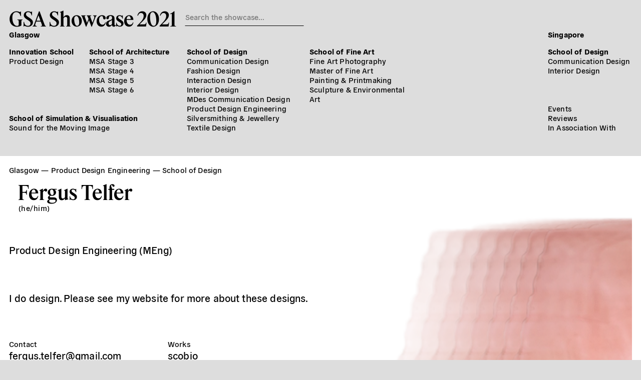

--- FILE ---
content_type: text/html; charset=UTF-8
request_url: https://2021.gsashowcase.net/fergus-telfer/
body_size: 5341
content:

<!DOCTYPE html>
<html class="live not-public">
<head>
	<!-- 13 -->

	<!-- Global site tag (gtag.js) - Google Analytics -->
	<script async src="https://www.googletagmanager.com/gtag/js?id=G-V9PCHQV3VQ"></script>
	<script>
	window.dataLayer = window.dataLayer || [];
	function gtag(){dataLayer.push(arguments);}
	gtag('js', new Date());
	gtag('config', 'G-V9PCHQV3VQ');
	</script>

	<title>Fergus Telfer – GSA Showcase 2021</title>
	<link rel="stylesheet" type="text/css" href="https://2021.gsashowcase.net/wp-content/themes/gsashowcase2021/build/styles/screen.css?t=1768762855" />

		<script src="https://2021.gsashowcase.net/wp-content/themes/gsashowcase2021/build/scripts/scripts.js?t=1768762855"></script>
	<meta charset="utf-8" />
	<meta name="viewport" content="width=device-width, initial-scale=1.0">
	
	<link rel="icon" type="image/png" sizes="32x32" href="https://2021.gsashowcase.net/wp-content/themes/gsashowcase2021/favicon-32x32.png">
	<link rel="icon" type="image/png" sizes="16x16" href="https://2021.gsashowcase.net/wp-content/themes/gsashowcase2021/favicon-16x16.png">



	<meta name="twitter:site" content="@GSofA">

			
		<meta name="twitter:description" content="&nbsp; Product Design Engineering (MEng) &nbsp; I do design. Please see my website for more about these designs. &nbsp;">
		<meta name="twitter:title" content="Fergus Telfer">
		<meta property="og:description" content="&nbsp; Product Design Engineering (MEng) &nbsp; I do design. Please see my website for more about these designs. &nbsp;" />
		<meta property="og:title" content="Fergus Telfer" />

					<meta name="twitter:card" content="summary_large_image">
			
						
			<meta name="twitter:image" content="https://gsa-multisite.s3.eu-west-2.amazonaws.com/wp-content/uploads/sites/13/2021/05/13202714/more-wow-min-cropped-min-724x1024.png" />
			<meta property="og:image" content="https://gsa-multisite.s3.eu-west-2.amazonaws.com/wp-content/uploads/sites/13/2021/05/13202714/more-wow-min-cropped-min-724x1024.png" />
			
	





	<meta name='robots' content='max-image-preview:large' />
	<style>img:is([sizes="auto" i], [sizes^="auto," i]) { contain-intrinsic-size: 3000px 1500px }</style>
	<link rel='stylesheet' id='wp-block-library-css' href='https://2021.gsashowcase.net/wp-includes/css/dist/block-library/style.min.css?ver=6.8.3' type='text/css' media='all' />
<style id='classic-theme-styles-inline-css' type='text/css'>
/*! This file is auto-generated */
.wp-block-button__link{color:#fff;background-color:#32373c;border-radius:9999px;box-shadow:none;text-decoration:none;padding:calc(.667em + 2px) calc(1.333em + 2px);font-size:1.125em}.wp-block-file__button{background:#32373c;color:#fff;text-decoration:none}
</style>
<style id='global-styles-inline-css' type='text/css'>
:root{--wp--preset--aspect-ratio--square: 1;--wp--preset--aspect-ratio--4-3: 4/3;--wp--preset--aspect-ratio--3-4: 3/4;--wp--preset--aspect-ratio--3-2: 3/2;--wp--preset--aspect-ratio--2-3: 2/3;--wp--preset--aspect-ratio--16-9: 16/9;--wp--preset--aspect-ratio--9-16: 9/16;--wp--preset--color--black: #000000;--wp--preset--color--cyan-bluish-gray: #abb8c3;--wp--preset--color--white: #ffffff;--wp--preset--color--pale-pink: #f78da7;--wp--preset--color--vivid-red: #cf2e2e;--wp--preset--color--luminous-vivid-orange: #ff6900;--wp--preset--color--luminous-vivid-amber: #fcb900;--wp--preset--color--light-green-cyan: #7bdcb5;--wp--preset--color--vivid-green-cyan: #00d084;--wp--preset--color--pale-cyan-blue: #8ed1fc;--wp--preset--color--vivid-cyan-blue: #0693e3;--wp--preset--color--vivid-purple: #9b51e0;--wp--preset--gradient--vivid-cyan-blue-to-vivid-purple: linear-gradient(135deg,rgba(6,147,227,1) 0%,rgb(155,81,224) 100%);--wp--preset--gradient--light-green-cyan-to-vivid-green-cyan: linear-gradient(135deg,rgb(122,220,180) 0%,rgb(0,208,130) 100%);--wp--preset--gradient--luminous-vivid-amber-to-luminous-vivid-orange: linear-gradient(135deg,rgba(252,185,0,1) 0%,rgba(255,105,0,1) 100%);--wp--preset--gradient--luminous-vivid-orange-to-vivid-red: linear-gradient(135deg,rgba(255,105,0,1) 0%,rgb(207,46,46) 100%);--wp--preset--gradient--very-light-gray-to-cyan-bluish-gray: linear-gradient(135deg,rgb(238,238,238) 0%,rgb(169,184,195) 100%);--wp--preset--gradient--cool-to-warm-spectrum: linear-gradient(135deg,rgb(74,234,220) 0%,rgb(151,120,209) 20%,rgb(207,42,186) 40%,rgb(238,44,130) 60%,rgb(251,105,98) 80%,rgb(254,248,76) 100%);--wp--preset--gradient--blush-light-purple: linear-gradient(135deg,rgb(255,206,236) 0%,rgb(152,150,240) 100%);--wp--preset--gradient--blush-bordeaux: linear-gradient(135deg,rgb(254,205,165) 0%,rgb(254,45,45) 50%,rgb(107,0,62) 100%);--wp--preset--gradient--luminous-dusk: linear-gradient(135deg,rgb(255,203,112) 0%,rgb(199,81,192) 50%,rgb(65,88,208) 100%);--wp--preset--gradient--pale-ocean: linear-gradient(135deg,rgb(255,245,203) 0%,rgb(182,227,212) 50%,rgb(51,167,181) 100%);--wp--preset--gradient--electric-grass: linear-gradient(135deg,rgb(202,248,128) 0%,rgb(113,206,126) 100%);--wp--preset--gradient--midnight: linear-gradient(135deg,rgb(2,3,129) 0%,rgb(40,116,252) 100%);--wp--preset--font-size--small: 13px;--wp--preset--font-size--medium: 20px;--wp--preset--font-size--large: 36px;--wp--preset--font-size--x-large: 42px;--wp--preset--spacing--20: 0.44rem;--wp--preset--spacing--30: 0.67rem;--wp--preset--spacing--40: 1rem;--wp--preset--spacing--50: 1.5rem;--wp--preset--spacing--60: 2.25rem;--wp--preset--spacing--70: 3.38rem;--wp--preset--spacing--80: 5.06rem;--wp--preset--shadow--natural: 6px 6px 9px rgba(0, 0, 0, 0.2);--wp--preset--shadow--deep: 12px 12px 50px rgba(0, 0, 0, 0.4);--wp--preset--shadow--sharp: 6px 6px 0px rgba(0, 0, 0, 0.2);--wp--preset--shadow--outlined: 6px 6px 0px -3px rgba(255, 255, 255, 1), 6px 6px rgba(0, 0, 0, 1);--wp--preset--shadow--crisp: 6px 6px 0px rgba(0, 0, 0, 1);}:where(.is-layout-flex){gap: 0.5em;}:where(.is-layout-grid){gap: 0.5em;}body .is-layout-flex{display: flex;}.is-layout-flex{flex-wrap: wrap;align-items: center;}.is-layout-flex > :is(*, div){margin: 0;}body .is-layout-grid{display: grid;}.is-layout-grid > :is(*, div){margin: 0;}:where(.wp-block-columns.is-layout-flex){gap: 2em;}:where(.wp-block-columns.is-layout-grid){gap: 2em;}:where(.wp-block-post-template.is-layout-flex){gap: 1.25em;}:where(.wp-block-post-template.is-layout-grid){gap: 1.25em;}.has-black-color{color: var(--wp--preset--color--black) !important;}.has-cyan-bluish-gray-color{color: var(--wp--preset--color--cyan-bluish-gray) !important;}.has-white-color{color: var(--wp--preset--color--white) !important;}.has-pale-pink-color{color: var(--wp--preset--color--pale-pink) !important;}.has-vivid-red-color{color: var(--wp--preset--color--vivid-red) !important;}.has-luminous-vivid-orange-color{color: var(--wp--preset--color--luminous-vivid-orange) !important;}.has-luminous-vivid-amber-color{color: var(--wp--preset--color--luminous-vivid-amber) !important;}.has-light-green-cyan-color{color: var(--wp--preset--color--light-green-cyan) !important;}.has-vivid-green-cyan-color{color: var(--wp--preset--color--vivid-green-cyan) !important;}.has-pale-cyan-blue-color{color: var(--wp--preset--color--pale-cyan-blue) !important;}.has-vivid-cyan-blue-color{color: var(--wp--preset--color--vivid-cyan-blue) !important;}.has-vivid-purple-color{color: var(--wp--preset--color--vivid-purple) !important;}.has-black-background-color{background-color: var(--wp--preset--color--black) !important;}.has-cyan-bluish-gray-background-color{background-color: var(--wp--preset--color--cyan-bluish-gray) !important;}.has-white-background-color{background-color: var(--wp--preset--color--white) !important;}.has-pale-pink-background-color{background-color: var(--wp--preset--color--pale-pink) !important;}.has-vivid-red-background-color{background-color: var(--wp--preset--color--vivid-red) !important;}.has-luminous-vivid-orange-background-color{background-color: var(--wp--preset--color--luminous-vivid-orange) !important;}.has-luminous-vivid-amber-background-color{background-color: var(--wp--preset--color--luminous-vivid-amber) !important;}.has-light-green-cyan-background-color{background-color: var(--wp--preset--color--light-green-cyan) !important;}.has-vivid-green-cyan-background-color{background-color: var(--wp--preset--color--vivid-green-cyan) !important;}.has-pale-cyan-blue-background-color{background-color: var(--wp--preset--color--pale-cyan-blue) !important;}.has-vivid-cyan-blue-background-color{background-color: var(--wp--preset--color--vivid-cyan-blue) !important;}.has-vivid-purple-background-color{background-color: var(--wp--preset--color--vivid-purple) !important;}.has-black-border-color{border-color: var(--wp--preset--color--black) !important;}.has-cyan-bluish-gray-border-color{border-color: var(--wp--preset--color--cyan-bluish-gray) !important;}.has-white-border-color{border-color: var(--wp--preset--color--white) !important;}.has-pale-pink-border-color{border-color: var(--wp--preset--color--pale-pink) !important;}.has-vivid-red-border-color{border-color: var(--wp--preset--color--vivid-red) !important;}.has-luminous-vivid-orange-border-color{border-color: var(--wp--preset--color--luminous-vivid-orange) !important;}.has-luminous-vivid-amber-border-color{border-color: var(--wp--preset--color--luminous-vivid-amber) !important;}.has-light-green-cyan-border-color{border-color: var(--wp--preset--color--light-green-cyan) !important;}.has-vivid-green-cyan-border-color{border-color: var(--wp--preset--color--vivid-green-cyan) !important;}.has-pale-cyan-blue-border-color{border-color: var(--wp--preset--color--pale-cyan-blue) !important;}.has-vivid-cyan-blue-border-color{border-color: var(--wp--preset--color--vivid-cyan-blue) !important;}.has-vivid-purple-border-color{border-color: var(--wp--preset--color--vivid-purple) !important;}.has-vivid-cyan-blue-to-vivid-purple-gradient-background{background: var(--wp--preset--gradient--vivid-cyan-blue-to-vivid-purple) !important;}.has-light-green-cyan-to-vivid-green-cyan-gradient-background{background: var(--wp--preset--gradient--light-green-cyan-to-vivid-green-cyan) !important;}.has-luminous-vivid-amber-to-luminous-vivid-orange-gradient-background{background: var(--wp--preset--gradient--luminous-vivid-amber-to-luminous-vivid-orange) !important;}.has-luminous-vivid-orange-to-vivid-red-gradient-background{background: var(--wp--preset--gradient--luminous-vivid-orange-to-vivid-red) !important;}.has-very-light-gray-to-cyan-bluish-gray-gradient-background{background: var(--wp--preset--gradient--very-light-gray-to-cyan-bluish-gray) !important;}.has-cool-to-warm-spectrum-gradient-background{background: var(--wp--preset--gradient--cool-to-warm-spectrum) !important;}.has-blush-light-purple-gradient-background{background: var(--wp--preset--gradient--blush-light-purple) !important;}.has-blush-bordeaux-gradient-background{background: var(--wp--preset--gradient--blush-bordeaux) !important;}.has-luminous-dusk-gradient-background{background: var(--wp--preset--gradient--luminous-dusk) !important;}.has-pale-ocean-gradient-background{background: var(--wp--preset--gradient--pale-ocean) !important;}.has-electric-grass-gradient-background{background: var(--wp--preset--gradient--electric-grass) !important;}.has-midnight-gradient-background{background: var(--wp--preset--gradient--midnight) !important;}.has-small-font-size{font-size: var(--wp--preset--font-size--small) !important;}.has-medium-font-size{font-size: var(--wp--preset--font-size--medium) !important;}.has-large-font-size{font-size: var(--wp--preset--font-size--large) !important;}.has-x-large-font-size{font-size: var(--wp--preset--font-size--x-large) !important;}
:where(.wp-block-post-template.is-layout-flex){gap: 1.25em;}:where(.wp-block-post-template.is-layout-grid){gap: 1.25em;}
:where(.wp-block-columns.is-layout-flex){gap: 2em;}:where(.wp-block-columns.is-layout-grid){gap: 2em;}
:root :where(.wp-block-pullquote){font-size: 1.5em;line-height: 1.6;}
</style>
<link rel="https://api.w.org/" href="https://2021.gsashowcase.net/wp-json/" /><link rel="alternate" title="JSON" type="application/json" href="https://2021.gsashowcase.net/wp-json/wp/v2/posts/637" /><link rel="EditURI" type="application/rsd+xml" title="RSD" href="https://2021.gsashowcase.net/xmlrpc.php?rsd" />
<meta name="generator" content="WordPress 6.8.3" />
<link rel="canonical" href="https://2021.gsashowcase.net/fergus-telfer/" />
<link rel='shortlink' href='https://2021.gsashowcase.net/?p=637' />
<link rel="alternate" title="oEmbed (JSON)" type="application/json+oembed" href="https://2021.gsashowcase.net/wp-json/oembed/1.0/embed?url=https%3A%2F%2F2021.gsashowcase.net%2Ffergus-telfer%2F" />
<link rel="alternate" title="oEmbed (XML)" type="text/xml+oembed" href="https://2021.gsashowcase.net/wp-json/oembed/1.0/embed?url=https%3A%2F%2F2021.gsashowcase.net%2Ffergus-telfer%2F&#038;format=xml" />

	
	<script src="https://kit.fontawesome.com/09200ef171.js" crossorigin="anonymous"></script>
</head>

	


<body class="wp-singular post-template-default single single-post postid-637 single-format-standard wp-theme-gsashowcase2021 temporary">



<header>
	<div class="header__title-search">
		<h1><a href="https://2021.gsashowcase.net">GSA Showcase 2021</a></h1>
		<div class="search-area">
			<form method="get" action="/">
				<input type="text" class="search-input" autocomplete="off" placeholder="Search the showcase..."  name="s">
				<div class="clear"><i class="fal fa-times"></i></div>
			</form>
		</div>
		<div class="header__mobile-toggle">Menu</div>
		<ul class="menu">
	<li><a  href="/events">Events</a></li>
	<li><a  href="/review">Reviews</a></li>
	<li><a  href="/information">In Association With</a></li>
</ul>	
	</div>
		<nav>
		<ul class="menu">
	<li><a  href="/events">Events</a></li>
	<li><a  href="/review">Reviews</a></li>
	<li><a  href="/information">In Association With</a></li>
</ul>		<ul class="locations">
											<li class="location glasgow">
					<span class="location">
						Glasgow					</span>
											<ul class="schools">
																							<li class="school innovation-school">
									<a class="school" href="https://2021.gsashowcase.net/category/glasgow/innovation-school/">
																					Innovation School																			</a>
																			<ul class="departments">
																																			<li class="department">
													<a class="department" href="https://2021.gsashowcase.net/category/glasgow/innovation-school/product-design/">
														Product Design													</a>
												</li>
																					</ul>
									
								</li>
																							<li class="school mackintosh-school-of-architecture">
									<a class="school" href="https://2021.gsashowcase.net/category/glasgow/mackintosh-school-of-architecture/">
																					School of Architecture
																			</a>
																			<ul class="departments">
																																			<li class="department">
													<a class="department" href="https://2021.gsashowcase.net/category/glasgow/mackintosh-school-of-architecture/msa-stage-3/">
														MSA Stage 3													</a>
												</li>
																																			<li class="department">
													<a class="department" href="https://2021.gsashowcase.net/category/glasgow/mackintosh-school-of-architecture/msa-stage-4/">
														MSA Stage 4													</a>
												</li>
																																			<li class="department">
													<a class="department" href="https://2021.gsashowcase.net/category/glasgow/mackintosh-school-of-architecture/msa-stage-5/">
														MSA Stage 5													</a>
												</li>
																																			<li class="department">
													<a class="department" href="https://2021.gsashowcase.net/category/glasgow/mackintosh-school-of-architecture/msa-stage-6/">
														MSA Stage 6													</a>
												</li>
																					</ul>
									
								</li>
																							<li class="school school-of-design">
									<a class="school" href="https://2021.gsashowcase.net/category/glasgow/school-of-design/">
																					School of Design																			</a>
																			<ul class="departments">
																																			<li class="department">
													<a class="department" href="https://2021.gsashowcase.net/category/glasgow/school-of-design/communication-design/">
														Communication Design													</a>
												</li>
																																			<li class="department">
													<a class="department" href="https://2021.gsashowcase.net/category/glasgow/school-of-design/fashion-design/">
														Fashion Design													</a>
												</li>
																																			<li class="department">
													<a class="department" href="https://2021.gsashowcase.net/category/glasgow/school-of-design/interaction-design/">
														Interaction Design													</a>
												</li>
																																			<li class="department">
													<a class="department" href="https://2021.gsashowcase.net/category/glasgow/school-of-design/interior-design/">
														Interior Design													</a>
												</li>
																																			<li class="department">
													<a class="department" href="https://2021.gsashowcase.net/category/glasgow/school-of-design/mdes-communication-design/">
														MDes Communication Design													</a>
												</li>
																																			<li class="department">
													<a class="department" href="https://2021.gsashowcase.net/category/glasgow/school-of-design/product-design-engineering/">
														Product Design Engineering													</a>
												</li>
																																			<li class="department">
													<a class="department" href="https://2021.gsashowcase.net/category/glasgow/school-of-design/silversmithing-jewellery/">
														Silversmithing &amp; Jewellery													</a>
												</li>
																																			<li class="department">
													<a class="department" href="https://2021.gsashowcase.net/category/glasgow/school-of-design/textile-design/">
														Textile Design													</a>
												</li>
																					</ul>
									
								</li>
																							<li class="school school-of-fine-art">
									<a class="school" href="https://2021.gsashowcase.net/category/glasgow/school-of-fine-art/">
																					School of Fine Art																			</a>
																			<ul class="departments">
																																			<li class="department">
													<a class="department" href="https://2021.gsashowcase.net/category/glasgow/school-of-fine-art/fine-art-photography/">
														Fine Art Photography													</a>
												</li>
																																			<li class="department">
													<a class="department" href="https://2021.gsashowcase.net/category/glasgow/school-of-fine-art/master-of-fine-art/">
														Master of Fine Art													</a>
												</li>
																																			<li class="department">
													<a class="department" href="https://2021.gsashowcase.net/category/glasgow/school-of-fine-art/painting-printmaking/">
														Painting &amp; Printmaking													</a>
												</li>
																																			<li class="department">
													<a class="department" href="https://2021.gsashowcase.net/category/glasgow/school-of-fine-art/sculpture-environmental-art/">
														Sculpture &amp; Environmental Art													</a>
												</li>
																					</ul>
									
								</li>
																							<li class="school school-of-simulation-visualisation">
									<a class="school" href="https://2021.gsashowcase.net/category/glasgow/school-of-simulation-visualisation/">
																					School of Simulation &amp; Visualisation																			</a>
																			<ul class="departments">
																																			<li class="department">
													<a class="department" href="https://2021.gsashowcase.net/category/glasgow/school-of-simulation-visualisation/sound-for-the-moving-image/">
														Sound for the Moving Image													</a>
												</li>
																					</ul>
									
								</li>
													</ul>
														</li>
											<li class="location singapore">
					<span class="location">
						Singapore					</span>
											<ul class="schools">
																							<li class="school school-of-design-singapore">
									<a class="school" href="https://2021.gsashowcase.net/category/singapore/school-of-design-singapore/">
																					School of Design																			</a>
																			<ul class="departments">
																																			<li class="department">
													<a class="department" href="https://2021.gsashowcase.net/category/singapore/school-of-design-singapore/communication-design-singapore/">
														Communication Design													</a>
												</li>
																																			<li class="department">
													<a class="department" href="https://2021.gsashowcase.net/category/singapore/school-of-design-singapore/interior-design-singapore/">
														Interior Design													</a>
												</li>
																					</ul>
									
								</li>
													</ul>
																<ul class="menu">
	<li><a  href="/events">Events</a></li>
	<li><a  href="/review">Reviews</a></li>
	<li><a  href="/information">In Association With</a></li>
</ul>									</li>
					
		</ul>
	</nav>	
</header>


	
		
									
<article class="post-637 post type-post status-publish format-standard has-post-thumbnail hentry category-glasgow category-product-design-engineering category-school-of-design">

	<div class="column left">
		<div class="type-post__categories">
							<span>Glasgow</span>
							<span>Product Design Engineering</span>
							<span>School of Design</span>
					</div>

		<h1 class="name">
			
			Fergus Telfer							<span>(he/him)</span>
					
		</h1>
		
		
	<div class="media-item">
		<div class="media-item__content"><img width="724" height="1024" src="https://gsa-multisite.s3.eu-west-2.amazonaws.com/wp-content/uploads/sites/13/2021/05/13202714/more-wow-min-cropped-min-724x1024.png" class="attachment-large size-large" alt="" decoding="async" fetchpriority="high" srcset="https://gsa-multisite.s3.eu-west-2.amazonaws.com/wp-content/uploads/sites/13/2021/05/13202714/more-wow-min-cropped-min-724x1024.png 724w, https://gsa-multisite.s3.eu-west-2.amazonaws.com/wp-content/uploads/sites/13/2021/05/13202714/more-wow-min-cropped-min-212x300.png 212w, https://gsa-multisite.s3.eu-west-2.amazonaws.com/wp-content/uploads/sites/13/2021/05/13202714/more-wow-min-cropped-min-768x1086.png 768w" sizes="(max-width: 724px) 100vw, 724px" /></div>
	</div>
	

					


		<div class="type-post__about">
			<p>&nbsp;</p>
<p>Product Design Engineering (MEng)</p>
<p>&nbsp;</p>
<p>I do design. Please see my website for more about these designs.</p>
<p>&nbsp;</p>
	
		</div>
		
	<div class="type-post__contact">
		<h6>Contact</h6>
					<div>
				<a href="mailto:fergus.telfer@gmail.com">fergus.telfer@gmail.com</a>
			</div>
		
					<div>
				<a href="mailto:f.telfer1@student.gsa.ac.uk">f.telfer1@student.gsa.ac.uk</a>
			</div>
		
		
			<div>
			<a href="http://www.fergustelfer.com" target="_blank">my website</a>
		</div>
		</div>
	
		
<div class="type-post__nav">
	
			<h6>Works</h6>
					<div class="type-post__nav-item"><a href="#scobio">scobio</a></div>
				
			
			

</div>
	</div>
	
	<div class="column right">		
		
	<div class="media-item">
		<div class="media-item__content"><img width="724" height="1024" src="https://gsa-multisite.s3.eu-west-2.amazonaws.com/wp-content/uploads/sites/13/2021/05/13202714/more-wow-min-cropped-min-724x1024.png" class="attachment-large size-large" alt="" decoding="async" srcset="https://gsa-multisite.s3.eu-west-2.amazonaws.com/wp-content/uploads/sites/13/2021/05/13202714/more-wow-min-cropped-min-724x1024.png 724w, https://gsa-multisite.s3.eu-west-2.amazonaws.com/wp-content/uploads/sites/13/2021/05/13202714/more-wow-min-cropped-min-212x300.png 212w, https://gsa-multisite.s3.eu-west-2.amazonaws.com/wp-content/uploads/sites/13/2021/05/13202714/more-wow-min-cropped-min-768x1086.png 768w" sizes="(max-width: 724px) 100vw, 724px" /></div>
	</div>
				
	</div>


	
			

<article id="work-20010" class="post-20010 work type-work status-publish has-post-thumbnail hentry post flowing-four-column" data-slide="0" data-workid="20010">

	<a class="work-anchor" id="scobio"></a>
	<div class="column left">
		<h3>scobio</h3>
		
		<div class="type-work__about">
			<p>In a world increasingly reliant on hydrocarbon-based materials, the development of alternatives has become a necessity for designers. This project has developed an optimised eight step batch production process for scobio; a biofilm plastic replacement grown from Scottish gin distillery waste. Its proven antimicrobial nature, biodegradability and high water holding capacity makes it best suited to high-value medical applications such as wound dressings and absorbent pads within food packaging. Alternative growing conditions were shown to produce a lower water holding capacity film which, after post-growth purification, became a colourless and translucent film capable of replacing single-use soft plastics that are currently non-recyclable.</p>
	
			
						
		</div>		
	</div>

		<div class="column right" style="">
		
			
			
	<div class="media-item image portrait" data-idx="0" >
		<div class="media-item__content">
										<img width="1152" height="1536" src="https://gsa-multisite.s3.eu-west-2.amazonaws.com/wp-content/uploads/sites/13/2021/06/13202738/174044163_510461786799316_8448937150230699140_n-1152x1536.jpg" class="attachment-1536x1536 size-1536x1536" alt="" decoding="async" srcset="https://gsa-multisite.s3.eu-west-2.amazonaws.com/wp-content/uploads/sites/13/2021/06/13202738/174044163_510461786799316_8448937150230699140_n-1152x1536.jpg 1152w, https://gsa-multisite.s3.eu-west-2.amazonaws.com/wp-content/uploads/sites/13/2021/06/13202738/174044163_510461786799316_8448937150230699140_n-225x300.jpg 225w, https://gsa-multisite.s3.eu-west-2.amazonaws.com/wp-content/uploads/sites/13/2021/06/13202738/174044163_510461786799316_8448937150230699140_n-768x1024.jpg 768w, https://gsa-multisite.s3.eu-west-2.amazonaws.com/wp-content/uploads/sites/13/2021/06/13202738/174044163_510461786799316_8448937150230699140_n.jpg 1200w" sizes="(max-width: 1152px) 100vw, 1152px" />				
			

		</div>
	
		
		<div class="media-item__information">
							<div class="media-item__information-items">
					
											<div>
							antimicrobial absorbent packaging						</div>
						
					
	
				</div>
						<div class="media-item__controls">
	<div><span class="icon"></span> 1 of 8 </div>
	
	<a class="prev" href=""><span class="icon"><i class="fal fa-long-arrow-left"></i></span> <span class="faux-link">Previous</span></a>
	<a class="next" href=""><span class="icon"><i class="fal fa-long-arrow-right"></i></span> <span class="faux-link">Next</span></a>
	<br/>
	<a class="close" href=""><span class="icon"><i class="fal fa-times"></i></span> <span class="faux-link">Close</span></a>
</div>		</div>
	</div>
						
					
			
	<div class="media-item image portrait" data-idx="1" >
		<div class="media-item__content">
										<img width="1152" height="1536" src="https://gsa-multisite.s3.eu-west-2.amazonaws.com/wp-content/uploads/sites/13/2021/06/13202745/WhatsApp-Image-2021-04-17-at-16.46.42-1-1152x1536.jpeg" class="attachment-1536x1536 size-1536x1536" alt="" decoding="async" loading="lazy" srcset="https://gsa-multisite.s3.eu-west-2.amazonaws.com/wp-content/uploads/sites/13/2021/06/13202745/WhatsApp-Image-2021-04-17-at-16.46.42-1-1152x1536.jpeg 1152w, https://gsa-multisite.s3.eu-west-2.amazonaws.com/wp-content/uploads/sites/13/2021/06/13202745/WhatsApp-Image-2021-04-17-at-16.46.42-1-225x300.jpeg 225w, https://gsa-multisite.s3.eu-west-2.amazonaws.com/wp-content/uploads/sites/13/2021/06/13202745/WhatsApp-Image-2021-04-17-at-16.46.42-1-768x1024.jpeg 768w, https://gsa-multisite.s3.eu-west-2.amazonaws.com/wp-content/uploads/sites/13/2021/06/13202745/WhatsApp-Image-2021-04-17-at-16.46.42-1.jpeg 1200w" sizes="auto, (max-width: 1152px) 100vw, 1152px" />				
			

		</div>
	
		
		<div class="media-item__information">
							<div class="media-item__information-items">
					
											<div>
							plastic can rings						</div>
						
					
	
				</div>
						<div class="media-item__controls">
	<div><span class="icon"></span> 2 of 8 </div>
	
	<a class="prev" href=""><span class="icon"><i class="fal fa-long-arrow-left"></i></span> <span class="faux-link">Previous</span></a>
	<a class="next" href=""><span class="icon"><i class="fal fa-long-arrow-right"></i></span> <span class="faux-link">Next</span></a>
	<br/>
	<a class="close" href=""><span class="icon"><i class="fal fa-times"></i></span> <span class="faux-link">Close</span></a>
</div>		</div>
	</div>
						
					
			
	<div class="media-item image portrait" data-idx="2" >
		<div class="media-item__content">
										<img width="1152" height="1536" src="https://gsa-multisite.s3.eu-west-2.amazonaws.com/wp-content/uploads/sites/13/2021/06/13203933/174242582_182401510394095_5364820101123157944_n-1152x1536.jpg" class="attachment-1536x1536 size-1536x1536" alt="" decoding="async" loading="lazy" srcset="https://gsa-multisite.s3.eu-west-2.amazonaws.com/wp-content/uploads/sites/13/2021/06/13203933/174242582_182401510394095_5364820101123157944_n-1152x1536.jpg 1152w, https://gsa-multisite.s3.eu-west-2.amazonaws.com/wp-content/uploads/sites/13/2021/06/13203933/174242582_182401510394095_5364820101123157944_n-225x300.jpg 225w, https://gsa-multisite.s3.eu-west-2.amazonaws.com/wp-content/uploads/sites/13/2021/06/13203933/174242582_182401510394095_5364820101123157944_n-768x1024.jpg 768w, https://gsa-multisite.s3.eu-west-2.amazonaws.com/wp-content/uploads/sites/13/2021/06/13203933/174242582_182401510394095_5364820101123157944_n.jpg 1200w" sizes="auto, (max-width: 1152px) 100vw, 1152px" />				
			

		</div>
	
		
		<div class="media-item__information">
							<div class="media-item__information-items">
					
											<div>
							food preservation at home						</div>
						
					
	
				</div>
						<div class="media-item__controls">
	<div><span class="icon"></span> 3 of 8 </div>
	
	<a class="prev" href=""><span class="icon"><i class="fal fa-long-arrow-left"></i></span> <span class="faux-link">Previous</span></a>
	<a class="next" href=""><span class="icon"><i class="fal fa-long-arrow-right"></i></span> <span class="faux-link">Next</span></a>
	<br/>
	<a class="close" href=""><span class="icon"><i class="fal fa-times"></i></span> <span class="faux-link">Close</span></a>
</div>		</div>
	</div>
						
					
			
	<div class="media-item image portrait" data-idx="3" >
		<div class="media-item__content">
										<img width="1152" height="1536" src="https://gsa-multisite.s3.eu-west-2.amazonaws.com/wp-content/uploads/sites/13/2021/06/13202736/173872910_447625019680174_9145081334760093962_n-1152x1536.jpg" class="attachment-1536x1536 size-1536x1536" alt="" decoding="async" loading="lazy" srcset="https://gsa-multisite.s3.eu-west-2.amazonaws.com/wp-content/uploads/sites/13/2021/06/13202736/173872910_447625019680174_9145081334760093962_n-1152x1536.jpg 1152w, https://gsa-multisite.s3.eu-west-2.amazonaws.com/wp-content/uploads/sites/13/2021/06/13202736/173872910_447625019680174_9145081334760093962_n-225x300.jpg 225w, https://gsa-multisite.s3.eu-west-2.amazonaws.com/wp-content/uploads/sites/13/2021/06/13202736/173872910_447625019680174_9145081334760093962_n-768x1024.jpg 768w, https://gsa-multisite.s3.eu-west-2.amazonaws.com/wp-content/uploads/sites/13/2021/06/13202736/173872910_447625019680174_9145081334760093962_n.jpg 1200w" sizes="auto, (max-width: 1152px) 100vw, 1152px" />				
			

		</div>
	
		
		<div class="media-item__information">
							<div class="media-item__information-items">
					
											<div>
							transparent films						</div>
						
					
	
				</div>
						<div class="media-item__controls">
	<div><span class="icon"></span> 4 of 8 </div>
	
	<a class="prev" href=""><span class="icon"><i class="fal fa-long-arrow-left"></i></span> <span class="faux-link">Previous</span></a>
	<a class="next" href=""><span class="icon"><i class="fal fa-long-arrow-right"></i></span> <span class="faux-link">Next</span></a>
	<br/>
	<a class="close" href=""><span class="icon"><i class="fal fa-times"></i></span> <span class="faux-link">Close</span></a>
</div>		</div>
	</div>
						
					
			
	<div class="media-item image portrait" data-idx="4" >
		<div class="media-item__content">
										<img width="1152" height="1536" src="https://gsa-multisite.s3.eu-west-2.amazonaws.com/wp-content/uploads/sites/13/2021/06/13202746/WhatsApp-Image-2021-04-17-at-16.46.43-1-1152x1536.jpeg" class="attachment-1536x1536 size-1536x1536" alt="" decoding="async" loading="lazy" srcset="https://gsa-multisite.s3.eu-west-2.amazonaws.com/wp-content/uploads/sites/13/2021/06/13202746/WhatsApp-Image-2021-04-17-at-16.46.43-1-1152x1536.jpeg 1152w, https://gsa-multisite.s3.eu-west-2.amazonaws.com/wp-content/uploads/sites/13/2021/06/13202746/WhatsApp-Image-2021-04-17-at-16.46.43-1-225x300.jpeg 225w, https://gsa-multisite.s3.eu-west-2.amazonaws.com/wp-content/uploads/sites/13/2021/06/13202746/WhatsApp-Image-2021-04-17-at-16.46.43-1-768x1024.jpeg 768w, https://gsa-multisite.s3.eu-west-2.amazonaws.com/wp-content/uploads/sites/13/2021/06/13202746/WhatsApp-Image-2021-04-17-at-16.46.43-1.jpeg 1200w" sizes="auto, (max-width: 1152px) 100vw, 1152px" />				
			

		</div>
	
		
		<div class="media-item__information">
							<div class="media-item__information-items">
					
											<div>
							grown from gin distillery waste						</div>
						
					
	
				</div>
						<div class="media-item__controls">
	<div><span class="icon"></span> 5 of 8 </div>
	
	<a class="prev" href=""><span class="icon"><i class="fal fa-long-arrow-left"></i></span> <span class="faux-link">Previous</span></a>
	<a class="next" href=""><span class="icon"><i class="fal fa-long-arrow-right"></i></span> <span class="faux-link">Next</span></a>
	<br/>
	<a class="close" href=""><span class="icon"><i class="fal fa-times"></i></span> <span class="faux-link">Close</span></a>
</div>		</div>
	</div>
						
					
			
	<div class="media-item image portrait" data-idx="5" >
		<div class="media-item__content">
										<img width="1152" height="1536" src="https://gsa-multisite.s3.eu-west-2.amazonaws.com/wp-content/uploads/sites/13/2021/06/13202740/174332220_309911023863500_5688764855305061881_n-1152x1536.jpg" class="attachment-1536x1536 size-1536x1536" alt="" decoding="async" loading="lazy" srcset="https://gsa-multisite.s3.eu-west-2.amazonaws.com/wp-content/uploads/sites/13/2021/06/13202740/174332220_309911023863500_5688764855305061881_n-1152x1536.jpg 1152w, https://gsa-multisite.s3.eu-west-2.amazonaws.com/wp-content/uploads/sites/13/2021/06/13202740/174332220_309911023863500_5688764855305061881_n-225x300.jpg 225w, https://gsa-multisite.s3.eu-west-2.amazonaws.com/wp-content/uploads/sites/13/2021/06/13202740/174332220_309911023863500_5688764855305061881_n-768x1024.jpg 768w, https://gsa-multisite.s3.eu-west-2.amazonaws.com/wp-content/uploads/sites/13/2021/06/13202740/174332220_309911023863500_5688764855305061881_n.jpg 1200w" sizes="auto, (max-width: 1152px) 100vw, 1152px" />				
			

		</div>
	
		
		<div class="media-item__information">
							<div class="media-item__information-items">
					
											<div>
							dry foods packaging 						</div>
						
					
	
				</div>
						<div class="media-item__controls">
	<div><span class="icon"></span> 6 of 8 </div>
	
	<a class="prev" href=""><span class="icon"><i class="fal fa-long-arrow-left"></i></span> <span class="faux-link">Previous</span></a>
	<a class="next" href=""><span class="icon"><i class="fal fa-long-arrow-right"></i></span> <span class="faux-link">Next</span></a>
	<br/>
	<a class="close" href=""><span class="icon"><i class="fal fa-times"></i></span> <span class="faux-link">Close</span></a>
</div>		</div>
	</div>
						
					
			
	<div class="media-item image portrait" data-idx="6" >
		<div class="media-item__content">
										<img width="1152" height="1536" src="https://gsa-multisite.s3.eu-west-2.amazonaws.com/wp-content/uploads/sites/13/2021/06/13204114/new-min.png" class="attachment-1536x1536 size-1536x1536" alt="" decoding="async" loading="lazy" srcset="https://gsa-multisite.s3.eu-west-2.amazonaws.com/wp-content/uploads/sites/13/2021/06/13204114/new-min.png 3508w, https://gsa-multisite.s3.eu-west-2.amazonaws.com/wp-content/uploads/sites/13/2021/06/13204114/new-min-225x300.png 225w, https://gsa-multisite.s3.eu-west-2.amazonaws.com/wp-content/uploads/sites/13/2021/06/13204114/new-min-768x1024.png 768w, https://gsa-multisite.s3.eu-west-2.amazonaws.com/wp-content/uploads/sites/13/2021/06/13204114/new-min-1536x2048.png 1536w" sizes="auto, (max-width: 1152px) 100vw, 1152px" />				
			

		</div>
	
		
		<div class="media-item__information">
							<div class="media-item__information-items">
					
											<div>
							wound dressings						</div>
						
					
	
				</div>
						<div class="media-item__controls">
	<div><span class="icon"></span> 7 of 8 </div>
	
	<a class="prev" href=""><span class="icon"><i class="fal fa-long-arrow-left"></i></span> <span class="faux-link">Previous</span></a>
	<a class="next" href=""><span class="icon"><i class="fal fa-long-arrow-right"></i></span> <span class="faux-link">Next</span></a>
	<br/>
	<a class="close" href=""><span class="icon"><i class="fal fa-times"></i></span> <span class="faux-link">Close</span></a>
</div>		</div>
	</div>
						
					
			
	<div class="media-item image portrait" data-idx="7" >
		<div class="media-item__content">
										<img width="1152" height="1536" src="https://gsa-multisite.s3.eu-west-2.amazonaws.com/wp-content/uploads/sites/13/2021/06/13202739/174205360_814546629166578_8562544395667138847_n-1152x1536.jpg" class="attachment-1536x1536 size-1536x1536" alt="" decoding="async" loading="lazy" srcset="https://gsa-multisite.s3.eu-west-2.amazonaws.com/wp-content/uploads/sites/13/2021/06/13202739/174205360_814546629166578_8562544395667138847_n-1152x1536.jpg 1152w, https://gsa-multisite.s3.eu-west-2.amazonaws.com/wp-content/uploads/sites/13/2021/06/13202739/174205360_814546629166578_8562544395667138847_n-225x300.jpg 225w, https://gsa-multisite.s3.eu-west-2.amazonaws.com/wp-content/uploads/sites/13/2021/06/13202739/174205360_814546629166578_8562544395667138847_n-768x1024.jpg 768w, https://gsa-multisite.s3.eu-west-2.amazonaws.com/wp-content/uploads/sites/13/2021/06/13202739/174205360_814546629166578_8562544395667138847_n.jpg 1200w" sizes="auto, (max-width: 1152px) 100vw, 1152px" />				
			

		</div>
	
		
		<div class="media-item__information">
							<div class="media-item__information-items">
					
											<div>
							fresh food wrappings						</div>
						
					
	
				</div>
						<div class="media-item__controls">
	<div><span class="icon"></span> 8 of 8 </div>
	
	<a class="prev" href=""><span class="icon"><i class="fal fa-long-arrow-left"></i></span> <span class="faux-link">Previous</span></a>
	<a class="next" href=""><span class="icon"><i class="fal fa-long-arrow-right"></i></span> <span class="faux-link">Next</span></a>
	<br/>
	<a class="close" href=""><span class="icon"><i class="fal fa-times"></i></span> <span class="faux-link">Close</span></a>
</div>		</div>
	</div>
						
				
	</div>
</article>

			

</article>							<footer>
</footer>

<script type="speculationrules">
{"prefetch":[{"source":"document","where":{"and":[{"href_matches":"\/*"},{"not":{"href_matches":["\/wp-*.php","\/wp-admin\/*","\/wp-content\/uploads\/sites\/13\/*","\/wp-content\/*","\/wp-content\/plugins\/*","\/wp-content\/themes\/gsashowcase2021\/*","\/*\\?(.+)"]}},{"not":{"selector_matches":"a[rel~=\"nofollow\"]"}},{"not":{"selector_matches":".no-prefetch, .no-prefetch a"}}]},"eagerness":"conservative"}]}
</script>

</body>
</html>

--- FILE ---
content_type: text/css; charset=UTF-8
request_url: https://2021.gsashowcase.net/wp-content/themes/gsashowcase2021/build/styles/screen.css?t=1768762855
body_size: 9255
content:
html,body,div,span,applet,object,iframe,h1,h2,h3,h4,h5,h6,p,blockquote,pre,a,abbr,acronym,address,big,cite,code,del,dfn,em,img,ins,kbd,q,s,samp,small,strike,strong,sub,sup,tt,var,b,u,i,center,dl,dt,dd,menu,ol,ul,li,fieldset,form,label,legend,table,caption,tbody,tfoot,thead,tr,th,td,article,aside,canvas,details,embed,figure,figcaption,footer,header,hgroup,main,menu,nav,output,ruby,section,summary,time,mark,audio,video{margin:0;padding:0;border:0;font-size:100%;font:inherit;vertical-align:baseline}article,aside,details,figcaption,figure,footer,header,hgroup,main,menu,nav,section{display:block}*[hidden]{display:none}body{line-height:1}menu,ol,ul{list-style:none}blockquote,q{quotes:none}blockquote:before,blockquote:after,q:before,q:after{content:"";content:none}table{border-collapse:collapse;border-spacing:0}body,html{min-height:100%}html{-webkit-box-sizing:border-box;box-sizing:border-box;font-size:14px;height:100%;--padding: 15px;--background-grey: #ddd;--events-color: #4c1948;--schools-color: #fff;--themes-color: #FFF;--highlight: #ddd;--highlight-text: #000;--events-text-color: fuchsia;--media-item-height: 47vw}@media(min-width: 767px){html{--media-item-height: 20vw;--padding: 18px}}@media(min-width: 1024px){html{font-size:15px;--header-left-column-width: 358px}}@media(min-width: 1370px){html{--media-item-height: 16vw;--padding: 20px;--header-left-column-width: 395px}}@media(min-width: 1530px){html{--header-left-column-width: 500px}}*,*:before,*:after{-webkit-box-sizing:inherit;box-sizing:inherit}body{background-color:var(--background-grey);font-family:"General-Grotesque-Web",sans-serif;font-weight:500;letter-spacing:.01em;line-height:1.3;-webkit-font-smoothing:antialiased;-moz-osx-font-smoothing:grayscale}body::before{position:absolute;color:transparent;pointer-events:none;content:"none"}@media(min-width: 767px){body::before{content:"xsm"}}@media(min-width: 1024px){body::before{content:"sm"}}@media(min-width: 1370px){body::before{content:"md"}}@media(min-width: 1445px){body::before{content:"lg"}}@media(min-width: 1840px){body::before{content:"xl"}}a{color:currentColor}@font-face{font-weight:700;font-family:"General-Grotesque-Web";src:url(../../build/fonts/GeneralGrotesque-ExtraBold.woff) format("woff")}@font-face{font-weight:400;font-family:"General-Grotesque-Web";src:url(../../build/fonts/GeneralGrotesque-Book.woff) format("woff")}@font-face{font-weight:400;font-family:"General-Grotesque-Web";font-style:italic;src:url(../../build/fonts/GeneralGrotesque-BookItalic.woff) format("woff")}@font-face{font-family:"Inter-Web";font-weight:200;src:url(../../build/fonts/Inter-Thin.woff) format("woff"),url(../../build/fonts/Inter-Thin.woff2) format("woff2")}@font-face{font-family:"Fact-Web";src:url(../../build/fonts/FeatureDeck-Medium-Web.woff2) format("woff2"),url(../../build/fonts/FeatureDeck-Medium-Web.woff) format("woff");font-weight:500;font-style:normal}@font-face{font-family:"Fact Text";src:url(../../build/fonts/FeatureText-Regular-Web.woff2) format("woff2"),url(../../build/fonts/FeatureText-Regular-Web.woff) format("woff");font-weight:400;font-style:normal}@font-face{font-family:"Fact Text";src:url(../../build/fonts/FeatureText-RegularItalic-Web.woff2) format("woff2"),url(../../build/fonts/FeatureText-RegularItalic-Web.woff) format("woff");font-weight:400;font-style:italic}h3{padding-left:var(--padding)}h1.name{font-family:"Fact-Web",serif;line-height:1;margin-bottom:1rem;padding-left:var(--padding);font-weight:500;letter-spacing:.01em}h1.name span{font-size:15px;display:block;font-family:"General-Grotesque-Web",sans-serif;text-transform:none;margin-top:4px;letter-spacing:.03em;padding-left:1px}.inter{font-family:"Inter-Web",sans-serif;font-weight:200}h1{font-family:"Fact-Web",serif;font-size:34px;letter-spacing:-0.01em;line-height:.95;font-weight:500;font-stretch:semi-condensed}@media(min-width: 767px){h1{font-size:40px}}@media(min-width: 1370px){h1{font-size:44px}}@media(min-width: 1530px){h1{font-size:48px}}h5{margin-bottom:1rem}h1 a{text-decoration:none}h5{font-size:18px}h2{margin-bottom:0;font-size:22px;font-family:"Fact-Web";line-height:1.1}h2 a{text-decoration:none}h4{text-transform:uppercase}h3{font-size:28px;margin-bottom:22px;line-height:1}@media(min-width: 767px){h3{font-size:36px}}strong{font-weight:bold}blockquote{padding:0 3rem;font-style:italic}em{font-style:italic}ul,ol{padding-left:2em;margin-bottom:1em}ul{list-style-type:disc}ol{list-style-type:decimal}p{margin-bottom:1em}.body{line-height:1.4;font-family:"Fact Text",serif;font-size:16px;letter-spacing:.01em}@media(min-width: 1024px){.body{font-size:20px}}@media(min-width: 1370px){.body{font-size:22px}}.body a:link,.body a:visited{text-decoration:underline}.body p{margin-bottom:1em}.badge{display:none;padding:15px 20px;border:1px solid #bbb;border-radius:3px;font-style:italic;margin:0 var(--padding) var(--padding) var(--padding)}body.single-work .badge{display:inline-block}body.single-work article{background-color:#fff;padding:var(--padding)}a.work-anchor{display:block;position:absolute;top:-20px;visibility:hidden;width:0}article.type-work.inverted{background-color:#000;color:#fff;border-color:#333}article.type-post.inverted>.column.left,article.type-post.inverted>.column.right{background-color:#000;color:#fff}article.type-post,article.type-work{position:relative}article.type-post .column.left .type-post__about h1,article.type-post .column.left .type-work__about h1,article.type-work .column.left .type-post__about h1,article.type-work .column.left .type-work__about h1{margin-bottom:1em;padding-left:var(--padding);font-weight:600;letter-spacing:0;line-height:inherit;font-size:inherit;font-weight:inherit;font-family:inherit}@media(min-width: 767px){article.type-post,article.column-view{display:-webkit-box;display:-ms-flexbox;display:flex;-webkit-box-pack:justify;-ms-flex-pack:justify;justify-content:space-between}}article.type-post .column,article.column-view .column{-webkit-box-flex:0;-ms-flex:0 1 50%;flex:0 1 50%;-webkit-box-pack:start;-ms-flex-pack:start;justify-content:flex-start}@media(min-width: 767px){article.type-post>.column.right,article.column-view>.column.right{padding:var(--padding) 0 var(--padding) var(--padding)}}@media(min-width: 767px){article.type-post>.column.left,article.column-view>.column.left{padding:var(--padding) var(--padding) var(--padding) 0}}.inverted .prize{background-color:#000;color:#fff;border-color:#fff}.prize{margin-bottom:1rem;display:block;background-color:#fff;border:1px solid #000;padding:10px 12px}@media(min-width: 767px){.prize{margin-bottom:10px;display:inline-block;float:left;margin-right:1.1rem;margin-top:10px}}.prize h6{font-size:1rem}.prize h2{line-height:1.2}article.type-post{background-color:#fff;-webkit-box-orient:horizontal;-webkit-box-direction:normal;-ms-flex-flow:row wrap;flex-flow:row wrap}@media(max-width: 1024px){article.type-post{display:block}}article.type-post>.column{padding:var(--padding)}article.type-post>.column.left{padding:var(--padding);padding-bottom:calc(var(--padding) * 2);display:-webkit-box;display:-ms-flexbox;display:flex;-webkit-box-orient:horizontal;-webkit-box-direction:normal;-ms-flex-flow:row wrap;flex-flow:row wrap;-ms-flex-line-pack:start;align-content:flex-start;-webkit-box-pack:justify;-ms-flex-pack:justify;justify-content:space-between}article.type-post>.column.left *{-webkit-box-flex:1;-ms-flex:1 0 100%;flex:1 0 100%}article.type-post>.column.left .type-post__contact,article.type-post>.column.left .type-post__nav{-webkit-box-flex:0;-ms-flex:0 1 calc(50% - 15px);flex:0 1 calc(50% - 15px)}@media(min-width: 1024px){article.type-post>.column.left .media-item{display:none}}article.type-post>.column.right{padding:var(--padding);padding-bottom:calc(var(--padding) * 2)}@media(max-width: 1024px){article.type-post>.column.right{display:none}}.type-post__nav-item{padding-left:1.5em;text-indent:-1.5em}article.type-work.post{padding:var(--padding) var(--padding) calc(var(--padding) * 2) var(--padding);border-top:1px solid #ddd;-webkit-box-flex:1;-ms-flex:1 0 100%;flex:1 0 100%}@media(min-width: 767px){article.flowing-four-column:not(.slideshow) .column.right{-webkit-column-count:2;-moz-column-count:2;column-count:2;-webkit-column-gap:1rem;-moz-column-gap:1rem;column-gap:1rem}}@media(min-width: 1024px){article.flowing-four-column:not(.slideshow) .column.right{-webkit-column-count:4;-moz-column-count:4;column-count:4}}article.flowing-four-column:not(.slideshow) .media-item__information{font-size:12px;padding-left:1rem;margin-top:.5rem}article.flowing-four-column:not(.slideshow) audio{height:30px}article.flowing-four-column:not(.slideshow) .media-item,article.flowing-two-column:not(.slideshow) .media-item{-webkit-column-break-inside:avoid;-moz-column-break-inside:avoid;break-inside:avoid;width:100%;margin-bottom:0;padding-bottom:1.5rem}article.flowing-two-column:not(.slideshow) .column.right{-webkit-column-count:2;-moz-column-count:2;column-count:2;-webkit-column-gap:2rem;-moz-column-gap:2rem;column-gap:2rem}@media(min-width: 767px){article.full-width h3,article.grid h3,article.flowing-four-column:not(.slideshow) h3,article.flowing-two-column:not(.slideshow) h3,article.position:not(.slideshow) h3{max-width:50%}}@media(min-width: 767px){article.full-width .type-work__about,article.grid .type-work__about,article.flowing-four-column:not(.slideshow) .type-work__about,article.flowing-two-column:not(.slideshow) .type-work__about,article.position:not(.slideshow) .type-work__about{-webkit-column-count:2;-moz-column-count:2;column-count:2;-webkit-column-gap:var(--padding);-moz-column-gap:var(--padding);column-gap:var(--padding)}}article.full-width.short-text .type-work__about,article.grid.short-text .type-work__about,article.flowing-four-column:not(.slideshow).short-text .type-work__about,article.flowing-two-column:not(.slideshow).short-text .type-work__about,article.position:not(.slideshow).short-text .type-work__about{-webkit-column-count:unset;-moz-column-count:unset;column-count:unset}@media(min-width: 1024px){article.full-width.short-text .type-work__about,article.grid.short-text .type-work__about,article.flowing-four-column:not(.slideshow).short-text .type-work__about,article.flowing-two-column:not(.slideshow).short-text .type-work__about,article.position:not(.slideshow).short-text .type-work__about{width:calc(50% - 15px)}}article.full-width .column.left,article.grid .column.left,article.flowing-four-column:not(.slideshow) .column.left,article.flowing-two-column:not(.slideshow) .column.left,article.position:not(.slideshow) .column.left{padding-top:var(--padding);margin-bottom:calc(var(--padding) * 2)}article.full-width:not(.slideshow) .media-item__information{width:50%}article.position:not(.slideshow) .media-item__information{font-size:12px;padding-left:1rem;margin-top:.5rem}article.position:not(.slideshow) .column.right{display:block;overflow:hidden;position:relative;z-index:1}@media(max-width: 767px){article.position:not(.slideshow) .column.right{padding-bottom:0 !important}}article.position:not(.slideshow) .media-item{left:auto;top:auto;width:100%}@media(max-width: 767px){article.position:not(.slideshow) .media-item{left:auto !important;top:auto !important;width:auto !important}}@media(min-width: 767px){article.position:not(.slideshow) .media-item{z-index:0;position:absolute;top:0;left:0;width:30%;-ms-touch-action:none;touch-action:none}}@media(min-width: 767px){article.position:not(.slideshow):not(.show-captions) .media-item__information{display:none}}article.rows{background-color:tan}article.rows .media-item__information{display:none}article.rows .column.right{display:-webkit-box;display:-ms-flexbox;display:flex;-webkit-box-align:start;-ms-flex-align:start;align-items:flex-start;-ms-flex-wrap:wrap;flex-wrap:wrap}article.grid:not(.slideshow) .media-item__information{font-size:12px;padding-left:1rem;margin-top:.5rem}article.grid:not(.slideshow) .media-item.file{height:100%}article.grid:not(.slideshow) .media-item.file .media-item__content{height:100%;background-color:#f2f2f2}article.grid:not(.slideshow) .media-item.has-preview .audio{position:absolute;top:0;left:0;right:0}article.grid:not(.slideshow) .media-item.has-preview .media-item__preview{height:100%}article.grid:not(.slideshow) .media-item.has-preview .media-item__preview img{width:100%;height:100%;-o-object-fit:cover;object-fit:cover}article.grid:not(.slideshow) .audio{padding:1rem}article.grid:not(.slideshow) audio{margin:0}article.grid:not(.slideshow) .column.right{display:grid;grid-gap:1rem;-webkit-box-align:end;-ms-flex-align:end;align-items:end;grid-template-columns:repeat(2, 1fr)}@media(min-width: 767px){article.grid:not(.slideshow) .column.right{grid-template-columns:repeat(3, 1fr)}}article.grid:not(.slideshow) .media-item__information{pointer-events:none;position:absolute;bottom:0;left:0;right:0;padding:0}article.grid:not(.slideshow) .media-item__information-items{background-color:rgba(0,0,0,.6);-webkit-transition:200ms;transition:200ms;padding:1rem;opacity:0;color:#fff}article.grid:not(.slideshow) .media-item{margin-bottom:0;position:relative}article.grid:not(.slideshow) .media-item:hover .media-item__information-items{opacity:1}.type-post__categories span::after{content:" —"}.type-post__categories span:nth-last-child(1)::after{content:""}.type-post__categories,.type-post__contact{margin-bottom:1em}.type-post__about,.type-post__contact div,.type-post__nav-item,.type-work__about{line-height:1.4;font-size:16px}@media(min-width: 1024px){.type-post__about,.type-post__contact div,.type-post__nav-item,.type-work__about{font-size:20px}}@media(min-width: 1370px){.type-post__about,.type-post__contact div,.type-post__nav-item,.type-work__about{font-size:22px}}.type-post__about a:link,.type-post__about a:visited,.type-post__contact div a:link,.type-post__contact div a:visited,.type-post__nav-item a:link,.type-post__nav-item a:visited,.type-work__about a:link,.type-work__about a:visited{text-decoration:underline}.type-post__about p,.type-post__contact div p,.type-post__nav-item p,.type-work__about p{margin-bottom:1em}article.type-work .media-item__controls{display:none}.type-work__links{color:#777}article.type-work.slideshow{color:#fff;background-color:#000;position:fixed;top:0;left:0;right:0;bottom:0;z-index:10;padding:var(--padding);display:-webkit-box;display:-ms-flexbox;display:flex}article.type-work.slideshow .position-controls{display:none}article.type-work.slideshow .column.left{padding-top:0;padding-bottom:0}article.type-work.slideshow .column.right{position:relative;padding:0;display:block;padding-bottom:0 !important}article.type-work.slideshow .audio{position:absolute;z-index:1;left:0;right:0;top:0;bottom:0;display:-webkit-box;display:-ms-flexbox;display:flex;-webkit-box-orient:vertical;-webkit-box-direction:normal;-ms-flex-flow:column;flex-flow:column;-webkit-box-pack:center;-ms-flex-pack:center;justify-content:center;-webkit-box-align:center;-ms-flex-align:center;align-items:center}article.type-work.slideshow .audio audio{margin-top:0;width:60%}article.type-work.slideshow .column.right .media-item{margin-bottom:0;display:none;position:relative;height:calc(100vh - 60px);-webkit-box-orient:vertical;-webkit-box-direction:reverse;-ms-flex-flow:column-reverse nowrap;flex-flow:column-reverse nowrap;-webkit-box-align:end;-ms-flex-align:end;align-items:flex-end;-webkit-box-pack:justify;-ms-flex-pack:justify;justify-content:space-between;top:auto !important;left:auto !important;width:auto !important}article.type-work.slideshow .embed{padding-bottom:0}article.type-work.slideshow .media-item__information{width:50%;margin:0 0 2rem 0;display:-webkit-box;display:-ms-flexbox;display:flex;padding:0;-webkit-box-pack:end;-ms-flex-pack:end;justify-content:flex-end}article.type-work.slideshow .media-item__information-items{-webkit-box-flex:1;-ms-flex-positive:1;flex-grow:1;display:none}@media(min-width: 767px){article.type-work.slideshow .media-item__information-items{display:block}}article.type-work.slideshow .media-item__controls{display:block;-webkit-box-flex:0;-ms-flex:0 0 120px;flex:0 0 120px;margin-left:2rem}article.type-work.slideshow .media-item__controls span.icon{text-align:center;min-width:18px;display:inline-block}article.type-work.slideshow .media-item__controls a{display:block;text-decoration:none}article.type-work.slideshow .media-item__controls a span.faux-link{text-decoration:underline}article.type-work.slideshow .media-item__content{width:100%;position:relative;-webkit-box-flex:1;-ms-flex-positive:1;flex-grow:1;-ms-flex-negative:1;flex-shrink:1;background-color:#1f1f1f}article.type-work.slideshow .media-item__content img{position:absolute;width:100%;height:100%;-o-object-fit:contain;object-fit:contain}article.type-work.slideshow .embed{padding-bottom:0 !important}article.type-work.slideshow .mixcloud-embed iframe{width:90%}article.type-work.slideshow .mixcloud-embed .embed{display:-webkit-box;display:-ms-flexbox;display:flex;-webkit-box-orient:vertical;-webkit-box-direction:normal;-ms-flex-flow:column;flex-flow:column;-webkit-box-pack:center;-ms-flex-pack:center;justify-content:center;-webkit-box-align:center;-ms-flex-align:center;align-items:center}article.type-work.slideshow .column.left{position:absolute;right:50%;left:var(--padding)}article.type-work.slideshow h3{padding:0;line-height:1}article.type-work.slideshow .column.right{-webkit-box-flex:1;-ms-flex-positive:1;flex-grow:1}article.type-work.slideshow .column{margin-bottom:0}article.type-work.slideshow .type-work__about{display:none}header nav{display:none}@media(min-width: 767px){header nav{display:block}}@media(min-width: 767px){header nav ul.menu{display:none}}body.nav-open header{display:block}body.nav-open header nav{position:fixed;top:56px;left:0;right:0;bottom:0;overflow:auto;-webkit-overflow-scrolling:touch;display:block;background-color:#000;color:#fff}body.nav-open header nav a{display:block;padding:4px var(--padding) 6px var(--padding)}body.nav-open header nav a:active{background-color:#222}body.nav-open header nav ul.menu{background-color:#222;display:grid;grid-template-columns:1fr 1fr}body.nav-open header nav ul.menu a{padding:8px var(--padding) 10px var(--padding)}body.nav-open header nav ul.menu li:nth-child(1),body.nav-open header nav ul.menu li:nth-child(2){border-bottom:1px solid #333}body.nav-open header nav ul.menu li:nth-child(1),body.nav-open header nav ul.menu li:nth-child(3){border-right:1px solid #333}body.nav-open header .schools{display:grid;grid-template-columns:1fr 1fr}body.nav-open header .schools a{border-bottom:1px solid #4e4e4e}body.nav-open header ul.departments li:nth-last-child(1) a{border-bottom:none}body.nav-open header li.singapore{margin-top:2rem}body.nav-open header li.singapore ul.menu{display:none}@media(min-width: 1024px){body.nav-open header li.singapore ul.menu{display:block}}body.nav-open header span.location{color:#999;margin-bottom:5px;padding-left:var(--padding)}body.nav-open header li.school{-webkit-box-ordinal-group:2;-ms-flex-order:1;order:1}body.nav-open header a.school{display:-webkit-box;display:-ms-flexbox;display:flex;-webkit-box-orient:vertical;-webkit-box-direction:normal;-ms-flex-flow:column nowrap;flex-flow:column nowrap;-webkit-box-pack:end;-ms-flex-pack:end;justify-content:flex-end}body.nav-open header li.school-of-design>a,body.nav-open header li.school-of-simulation-visualisation>a{padding-top:0;height:45px}body.nav-open header li.school-of-design{grid-row:span 2}body.nav-open header li.school-of-fine-art{-webkit-box-ordinal-group:1;-ms-flex-order:0;order:0}body.nav-open header li.innovation-school{-webkit-box-ordinal-group:3;-ms-flex-order:2;order:2;height:110px}body.nav-open header ul.locations{margin-top:7px}header{width:100%;min-height:100px;z-index:9;position:relative;padding:var(--padding);margin-bottom:5px}@media(min-width: 767px){header{margin-bottom:2rem}}@media(min-width: 1370px){header{display:grid;grid-template-columns:var(--header-left-column-width) minmax(0, 1fr)}}@media(min-width: 767px){header .location.singapore{position:absolute;bottom:-30px;left:532px}}@media(min-width: 1024px){header .location.singapore{display:-webkit-box;display:-ms-flexbox;display:flex;-webkit-box-orient:vertical;-webkit-box-direction:normal;-ms-flex-flow:column nowrap;flex-flow:column nowrap;bottom:auto;left:auto;position:relative}}header .location.singapore .schools{-webkit-box-flex:1;-ms-flex-positive:1;flex-grow:1}header .singapore ul.menu{display:none}@media(min-width: 1024px){header .singapore ul.menu{display:block}}header ul.locations{margin:1rem 0;position:relative}@media(min-width: 1024px){header ul.locations{margin:0;display:grid;grid-template-columns:auto 168px}}@media(min-width: 767px){header li.location:nth-child(1) ul.schools{grid-gap:15px;grid-template-columns:127px 157px 203px 1fr;display:grid}}@media(min-width: 1024px){header li.location:nth-child(1) ul.schools{grid-gap:30px;grid-template-columns:130px 165px 215px 215px}}@media(min-width: 1370px){header li.location:nth-child(1) ul.schools{grid-gap:15px}}@media(min-width: 1445px){header li.location:nth-child(1) ul.schools{grid-gap:30px}}@media(min-width: 1840px){header li.location:nth-child(1) ul.schools{grid-template-columns:130px 165px 215px 215px 260px}}@media(min-width: 767px){header li.school:nth-child(5){position:absolute;left:0;bottom:0}}@media(min-width: 1840px){header li.school:nth-child(5){position:relative}}header ul{list-style-type:none;padding:0;margin:0}header a{text-decoration:none}header .department.active::before{background-color:#000}header .active{font-weight:bold;position:relative}header .active::before{border:1px solid #000;position:absolute;left:-14px;top:7px;background-color:var(--background-color);width:8px;height:8px;border-radius:50%;content:""}header a.location,header a.school{font-weight:bold;display:block}header span.location{display:block;font-weight:bold;margin-bottom:1rem}.header__mobile-toggle{display:block;position:absolute;right:0;top:0;padding:17px var(--padding) 10px 18px}@media(min-width: 767px){.header__mobile-toggle{display:none}}@media(min-width: 767px){.header__title-search{display:-webkit-box;display:-ms-flexbox;display:flex}}@media(min-width: 1024px){.header__title-search{margin:0 0 3px 0}}@media(min-width: 1370px){.header__title-search{-webkit-box-orient:vertical;-webkit-box-direction:normal;-ms-flex-flow:column nowrap;flex-flow:column nowrap;-webkit-box-pack:justify;-ms-flex-pack:justify;justify-content:space-between}}.header__title-search ul.menu{display:none}@media(min-width: 767px){.header__title-search ul.menu{display:block}}@media(min-width: 1024px){.header__title-search ul.menu{display:none}}.header__title-search .search-area{margin-top:6px;position:relative;width:100%;-webkit-box-flex:1;-ms-flex-positive:1;flex-grow:1}@media(min-width: 767px){.header__title-search .search-area{width:238px;margin:0 var(--padding)}}@media(min-width: 1024px){.header__title-search .search-area{-webkit-box-flex:0;-ms-flex-positive:0;flex-grow:0}}@media(min-width: 1370px){.header__title-search .search-area{width:auto;max-width:370px;margin-left:0}}@media(min-width: 1530px){.header__title-search .search-area{max-width:400px}}.header__title-search .clear{position:absolute;right:10px;top:7px;display:none}.media-item{margin-bottom:2rem}.media-item img{width:100%;height:auto;display:block}article.type-work:not(.slideshow) .media-item.image .media-item__content,article.type-work:not(.slideshow) .media-item.video .media-item__content,article.type-work:not(.slideshow) .media-item.file .media-item__content{cursor:pointer}.graphic-controls{position:absolute;top:0;left:0;z-index:2;padding:10px;display:none}.graphic-controls a{text-decoration:none}.graphic-controls a span{text-decoration:underline}.graphic-content .graphic-controls{display:block}.graphic-content .media-item__content{overflow:hidden;position:relative}.graphic-content .media-item__content img,.graphic-content .media-item__content iframe{-webkit-filter:blur(20px);filter:blur(20px)}.embed .media-item__preview{display:none}article.type-work:not(.slideshow) .media-item.file .audio{width:96%;margin:0 auto;padding:1rem 0}article.type-work:not(.slideshow) .media-item.file.has-preview .audio{padding:0 0 1rem 0}.audio audio{width:100%;display:block}.media-item__information{margin-top:1rem;padding:0 var(--padding)}.media-item .embed{position:relative}.media-item .embed iframe{width:100%;display:block}.media-item .embed .issuuembed{width:100% !important}.video-embed .embed,.sound-embed .embed,.pdf-embed .embed,.soundcloud-embed .embed,.sketchfab-embed .embed,.simmer-embed .embed,.custom-embed .embed,.event-embed .embed{position:relative;padding-bottom:56.25%;height:0;overflow:hidden;width:100%}.video-embed .embed iframe,.video-embed .embed object,.video-embed .embed embed,.sound-embed .embed iframe,.sound-embed .embed object,.sound-embed .embed embed,.pdf-embed .embed iframe,.pdf-embed .embed object,.pdf-embed .embed embed,.soundcloud-embed .embed iframe,.soundcloud-embed .embed object,.soundcloud-embed .embed embed,.sketchfab-embed .embed iframe,.sketchfab-embed .embed object,.sketchfab-embed .embed embed,.simmer-embed .embed iframe,.simmer-embed .embed object,.simmer-embed .embed embed,.custom-embed .embed iframe,.custom-embed .embed object,.custom-embed .embed embed,.event-embed .embed iframe,.event-embed .embed object,.event-embed .embed embed{position:absolute;top:0;left:0;width:100%;height:100%}.embed__slideshow-trigger{cursor:pointer;position:absolute;left:0;right:0;top:0;height:85%;z-index:1}article.type-work.slideshow[data-slide="0"] .media-item[data-idx="0"]{display:-webkit-box;display:-ms-flexbox;display:flex}article.type-work.slideshow[data-slide="1"] .media-item[data-idx="1"]{display:-webkit-box;display:-ms-flexbox;display:flex}article.type-work.slideshow[data-slide="2"] .media-item[data-idx="2"]{display:-webkit-box;display:-ms-flexbox;display:flex}article.type-work.slideshow[data-slide="3"] .media-item[data-idx="3"]{display:-webkit-box;display:-ms-flexbox;display:flex}article.type-work.slideshow[data-slide="4"] .media-item[data-idx="4"]{display:-webkit-box;display:-ms-flexbox;display:flex}article.type-work.slideshow[data-slide="5"] .media-item[data-idx="5"]{display:-webkit-box;display:-ms-flexbox;display:flex}article.type-work.slideshow[data-slide="6"] .media-item[data-idx="6"]{display:-webkit-box;display:-ms-flexbox;display:flex}article.type-work.slideshow[data-slide="7"] .media-item[data-idx="7"]{display:-webkit-box;display:-ms-flexbox;display:flex}article.type-work.slideshow[data-slide="8"] .media-item[data-idx="8"]{display:-webkit-box;display:-ms-flexbox;display:flex}article.type-work.slideshow[data-slide="9"] .media-item[data-idx="9"]{display:-webkit-box;display:-ms-flexbox;display:flex}article.type-work.slideshow[data-slide="10"] .media-item[data-idx="10"]{display:-webkit-box;display:-ms-flexbox;display:flex}article.type-work.slideshow[data-slide="11"] .media-item[data-idx="11"]{display:-webkit-box;display:-ms-flexbox;display:flex}article.type-work.slideshow[data-slide="12"] .media-item[data-idx="12"]{display:-webkit-box;display:-ms-flexbox;display:flex}article.type-work.slideshow[data-slide="13"] .media-item[data-idx="13"]{display:-webkit-box;display:-ms-flexbox;display:flex}article.type-work.slideshow[data-slide="14"] .media-item[data-idx="14"]{display:-webkit-box;display:-ms-flexbox;display:flex}article.type-work.slideshow[data-slide="15"] .media-item[data-idx="15"]{display:-webkit-box;display:-ms-flexbox;display:flex}article.type-work.slideshow[data-slide="16"] .media-item[data-idx="16"]{display:-webkit-box;display:-ms-flexbox;display:flex}article.type-work.slideshow[data-slide="17"] .media-item[data-idx="17"]{display:-webkit-box;display:-ms-flexbox;display:flex}article.type-work.slideshow[data-slide="18"] .media-item[data-idx="18"]{display:-webkit-box;display:-ms-flexbox;display:flex}article.type-work.slideshow[data-slide="19"] .media-item[data-idx="19"]{display:-webkit-box;display:-ms-flexbox;display:flex}article.type-work.slideshow[data-slide="20"] .media-item[data-idx="20"]{display:-webkit-box;display:-ms-flexbox;display:flex}article.type-work.slideshow[data-slide="21"] .media-item[data-idx="21"]{display:-webkit-box;display:-ms-flexbox;display:flex}article.type-work.slideshow[data-slide="22"] .media-item[data-idx="22"]{display:-webkit-box;display:-ms-flexbox;display:flex}article.type-work.slideshow[data-slide="23"] .media-item[data-idx="23"]{display:-webkit-box;display:-ms-flexbox;display:flex}article.type-work.slideshow[data-slide="24"] .media-item[data-idx="24"]{display:-webkit-box;display:-ms-flexbox;display:flex}article.type-work.slideshow[data-slide="25"] .media-item[data-idx="25"]{display:-webkit-box;display:-ms-flexbox;display:flex}article.type-work.slideshow[data-slide="26"] .media-item[data-idx="26"]{display:-webkit-box;display:-ms-flexbox;display:flex}article.type-work.slideshow[data-slide="27"] .media-item[data-idx="27"]{display:-webkit-box;display:-ms-flexbox;display:flex}article.type-work.slideshow[data-slide="28"] .media-item[data-idx="28"]{display:-webkit-box;display:-ms-flexbox;display:flex}article.type-work.slideshow[data-slide="29"] .media-item[data-idx="29"]{display:-webkit-box;display:-ms-flexbox;display:flex}article.type-work.slideshow[data-slide="30"] .media-item[data-idx="30"]{display:-webkit-box;display:-ms-flexbox;display:flex}article.type-work.slideshow[data-slide="31"] .media-item[data-idx="31"]{display:-webkit-box;display:-ms-flexbox;display:flex}article.type-work.slideshow[data-slide="32"] .media-item[data-idx="32"]{display:-webkit-box;display:-ms-flexbox;display:flex}article.type-work.slideshow[data-slide="33"] .media-item[data-idx="33"]{display:-webkit-box;display:-ms-flexbox;display:flex}article.type-work.slideshow[data-slide="34"] .media-item[data-idx="34"]{display:-webkit-box;display:-ms-flexbox;display:flex}article.type-work.slideshow[data-slide="35"] .media-item[data-idx="35"]{display:-webkit-box;display:-ms-flexbox;display:flex}article.type-work.slideshow[data-slide="36"] .media-item[data-idx="36"]{display:-webkit-box;display:-ms-flexbox;display:flex}article.type-work.slideshow[data-slide="37"] .media-item[data-idx="37"]{display:-webkit-box;display:-ms-flexbox;display:flex}article.type-work.slideshow[data-slide="38"] .media-item[data-idx="38"]{display:-webkit-box;display:-ms-flexbox;display:flex}article.type-work.slideshow[data-slide="39"] .media-item[data-idx="39"]{display:-webkit-box;display:-ms-flexbox;display:flex}article.type-work.slideshow[data-slide="40"] .media-item[data-idx="40"]{display:-webkit-box;display:-ms-flexbox;display:flex}article.type-work.slideshow[data-slide="41"] .media-item[data-idx="41"]{display:-webkit-box;display:-ms-flexbox;display:flex}article.type-work.slideshow[data-slide="42"] .media-item[data-idx="42"]{display:-webkit-box;display:-ms-flexbox;display:flex}article.type-work.slideshow[data-slide="43"] .media-item[data-idx="43"]{display:-webkit-box;display:-ms-flexbox;display:flex}article.type-work.slideshow[data-slide="44"] .media-item[data-idx="44"]{display:-webkit-box;display:-ms-flexbox;display:flex}article.type-work.slideshow[data-slide="45"] .media-item[data-idx="45"]{display:-webkit-box;display:-ms-flexbox;display:flex}article.type-work.slideshow[data-slide="46"] .media-item[data-idx="46"]{display:-webkit-box;display:-ms-flexbox;display:flex}article.type-work.slideshow[data-slide="47"] .media-item[data-idx="47"]{display:-webkit-box;display:-ms-flexbox;display:flex}article.type-work.slideshow[data-slide="48"] .media-item[data-idx="48"]{display:-webkit-box;display:-ms-flexbox;display:flex}article.type-work.slideshow[data-slide="49"] .media-item[data-idx="49"]{display:-webkit-box;display:-ms-flexbox;display:flex}article.type-work.slideshow[data-slide="50"] .media-item[data-idx="50"]{display:-webkit-box;display:-ms-flexbox;display:flex}body.category-communication-design .introduction{--background-color: #1b4032;--color: aqua}body.category-product-design .introduction{--background-color: #461152;--color: #d08eff}body.category-msa-stage-3 .introduction{--background-color: #111252;--color: #8eedff}body.category-msa-stage-4 .introduction{--background-color: #093d4e;--color: #8effbd}body.category-msa-stage-5 .introduction{--background-color: #0f3e2f;--color: #a3ff8e}body.category-msa-stage-6 .introduction{--background-color: #20461f;--color: #ffef6d}body.category-fashion-design .introduction{--background-color: #521123;--color: #ff7eff}body.category-interaction-design .introduction{--background-color: #401152;--color: #ff5196}body.category-interior-design .introduction{--background-color: #111852;--color: #00d7ff}body.category-mdes-communication-design .introduction{--background-color: #4cb0e2;--color: #160d84}body.category-product-design-engineering .introduction{--background-color: #00d8b2;--color: #28217d}body.category-silversmithing-jewellery .introduction{--background-color: #2a3084;--color: #22ffee}body.category-textile-design .introduction{--background-color: #1b4a3d;--color: #22ff9d}body.category-fine-art-photography .introduction{--background-color: #16524c;--color: #bcff00}body.category-master-of-fine-art .introduction{--background-color: #272724;--color: #ffda69}body.category-painting-printmaking .introduction{--background-color: #3c1313;--color: #ff58c1}body.category-sculpture-environmental-art .introduction{--background-color: #17307b;--color: cyan}body.category-communication-design-singapore .introduction{--background-color: #1b4032;--color: aqua}body.category-interior-design-singapore .introduction{--background-color: #111852;--color: #00d7ff}@-moz-document url-prefix(){audio{filter:invert(1)}}body.postid-829 .column.left,body.postid-829 .column.right{-webkit-box-ordinal-group:1;-ms-flex-order:0;order:0}body.postid-829 article#work-11827{-webkit-box-ordinal-group:1;-ms-flex-order:0;order:0}body.postid-829 article#work-9933{-webkit-box-ordinal-group:2;-ms-flex-order:1;order:1}body.postid-829 article#work-11832{-webkit-box-ordinal-group:3;-ms-flex-order:2;order:2}body.postid-109 h3{padding-left:0}body.postid-109 article.type-post>.column.left .type-post__contact{-webkit-box-flex:1;-ms-flex:auto;flex:auto;padding-right:calc(var(--padding) * 1)}body.postid-109 article.type-post>.column.left .type-post__contact div{font-size:16px}body.postid-109 article.type-post>.column.left .type-post__nav{-webkit-box-flex:1;-ms-flex-positive:1;flex-grow:1;-ms-flex:1 0 auto;flex:1 0 auto}body.postid-109 article.type-post>.column.left .type-post__nav .type-post__nav-item{font-size:16px}@media(min-width: 767px){body.home #hill-52{top:-60px;right:220px;-webkit-transform:rotate(4deg) scale(0.8);transform:rotate(4deg) scale(0.8)}}@media(min-width: 767px){body.post-type-archive-event #hill-52{-webkit-transform:rotate(5deg) scale(1);transform:rotate(5deg) scale(1);top:280px;right:10%}}@media(min-width: 1024px){body.post-type-archive-event #hill-52{-webkit-transform:rotate(5deg) scale(0.8);transform:rotate(5deg) scale(0.8);top:-70px;right:18%}}@media(min-width: 1370px){body.post-type-archive-event #hill-52{-webkit-transform:rotate(7deg) scale(0.9);transform:rotate(7deg) scale(0.9);top:340px;right:100px}}@-webkit-keyframes pulse-standby{0%{background-color:var(--orange)}50%{background-color:#823419}100%{background-color:var(--orange)}}@keyframes pulse-standby{0%{background-color:var(--orange)}50%{background-color:#823419}100%{background-color:var(--orange)}}@-webkit-keyframes pulse-live{0%{background-color:#5f0000}50%{background-color:red}100%{background-color:#5f0000}}@keyframes pulse-live{0%{background-color:#5f0000}50%{background-color:red}100%{background-color:#5f0000}}div.status.live{color:red}div.status.live .blink{-webkit-animation:pulse-live 1.5s ease 0s infinite;animation:pulse-live 1.5s ease 0s infinite}div.status.standby{color:#fb6531}div.status.standby .blink{-webkit-animation:pulse-standby 1.5s ease 0s infinite;animation:pulse-standby 1.5s ease 0s infinite}.blink{position:relative;top:.03em;width:.7em;height:.7em;display:inline-block;border-radius:50%}#hill-52{overflow:hidden;position:relative;z-index:1}@media(min-width: 767px){#hill-52{border-radius:4px;width:300px;position:absolute}}#hill-52 .overlay{background-color:aqua;top:0;left:0;right:0;bottom:0;position:absolute;z-index:1;pointer-events:none;mix-blend-mode:multiply}#hill-52 iframe{display:block}article.type-work.position button.save-positions-btn{display:none}article.type-work.position .media-item__content{cursor:pointer}article.type-work.editing .media-item__content:hover{outline:none !important}article.type-work.editing .position-controls button.edit-positions-btn{background:#00ffb8}article.type-work.editing button.save-positions-btn{display:inline-block}article.type-work.editing .media-item{margin:0}article.type-work.editing .media-item .media-item__content{border:1px dashed #000}article.type-work.editing .scaling-overlay{position:absolute;top:0;left:0;right:0;bottom:0;display:block;z-index:1;background:transparent}.scaling-overlay{display:none}article.type-work.saving button.save-positions-btn{display:inline-block}article.type-work.saving .position-controls button.save-positions-btn{color:transparent;background-color:#ddd;background-image:url("/wp-content/themes/gsashowcase/media/spin.svg");background-repeat:no-repeat;background-position:center;background-size:18px 18px;background-repeat:no-repeat}.position-controls{padding:var(--padding) 0}.position-controls button{font-family:"General-Grotesque-Web",sans-serif;font-size:15px;line-height:1;padding:5px 10px;background:#ddd;cursor:pointer;border-radius:3px;border:none}.position-controls button:hover{background:#c7c7c7}.position-controls button i{margin-right:5px}article.preview.review p:not(.feature-image-caption),article.preview.review h6{font-family:"General-Grotesque-Web",sans-serif;font-size:16px}@media(min-width: 767px){article.preview.review p:not(.feature-image-caption),article.preview.review h6{font-size:18px}}article.preview.review h6{margin:1rem 0}article.preview.review p.feature-image-caption{color:#999}article.preview.student-school{background:#ddd;-webkit-box-flex:0;-ms-flex:0 0 auto;flex:0 0 auto;margin-right:1rem;display:-webkit-box;display:-ms-flexbox;display:flex;-webkit-box-orient:vertical;-webkit-box-direction:normal;-ms-flex-flow:column nowrap;flex-flow:column nowrap;-webkit-box-pack:end;-ms-flex-pack:end;justify-content:flex-end;max-width:600px;overflow:hidden}article.preview.student-school h2{padding:1rem}article.preview.student-school .media-item__content{height:100%;min-width:100%;background:#ddd}article.preview.student-school .media-item{margin-bottom:0;height:var(--media-item-height)}article.preview.student-school .media-item img{width:auto;height:100%}article.preview.student-school .slideshow .media-item{display:none}article.preview.student-school .slideshow .media-item:nth-child(1){display:block}article.preview.student-school p{margin-bottom:0;font-family:"General-Grotesque-Web",sans-serif;font-size:16px;padding:5px 10px;-webkit-box-flex:1;-ms-flex-positive:1;flex-grow:1}@media(min-width: 767px){article.preview.student-school p{font-size:18px}}article.preview.student-school a{text-decoration:none}article.preview.student-school.light-background{border:1px solid #e4e4e4}.event__info{padding:5px 10px 10px 10px}.event__info h6{margin-bottom:5px}.event__standby-image img{width:100%}article.preview.type-work h6{margin-bottom:5px}article.preview.event{position:relative}section.schools{background-color:var(--schools-color)}section.themes{background-color:var(--themes-color)}.students.double .media-item{position:relative;padding-bottom:25px}@media(min-width: 767px){.double{display:grid;grid-auto-flow:dense;grid-template-columns:repeat(4, minmax(0, 1fr));grid-gap:calc(var(--padding) * 1)}}.double .media-item__content{height:var(--media-item-height);border:1px solid #ddd}.double .media-item{margin-right:1rem;margin-bottom:0}.double .media-item img{width:auto;height:100%}.double .strip{grid-column:span 4;background:#fff;margin-bottom:var(--padding);padding:var(--padding) 0}@media(min-width: 1024px){.double .strip{grid-column:span 2}}@media(min-width: 767px){.double .strip{margin-bottom:0}}.double article{position:relative;padding-bottom:40px}.double article p{margin-top:5px;font-size:14px;color:#777;font-weight:400;margin-bottom:0;padding-right:1rem;position:absolute;width:100%;text-overflow:ellipsis;overflow:hidden;max-width:100%;white-space:nowrap}.double nav{grid-column:span 4;text-align:center;padding:var(--padding)}.grabbing{cursor:-webkit-grabbing;cursor:grabbing}.scroller__padder--mobile{-webkit-box-flex:0;-ms-flex:0 1 var(--padding);flex:0 1 var(--padding);display:block}@media(min-width: 767px){.scroller__padder--mobile{display:none}}.scroller{width:100%;cursor:-webkit-grab;cursor:grab}article.student-department .controls span{padding:0 5px}.controls{-webkit-user-select:none;-moz-user-select:none;-ms-user-select:none;user-select:none;font-family:"General-Grotesque-Web",sans-serif;font-size:16px}@media(min-width: 767px){.controls{font-size:18px}}.controls span{cursor:pointer}.controls span:active{color:#999}.scroller__outer{width:100%;overflow-x:scroll;-ms-overflow-style:none;-webkit-overflow-scrolling:touch;overflow-y:hidden}.scroller__outer::-webkit-scrollbar{width:0;height:0;display:none}.scroller__inner{display:-webkit-box;display:-ms-flexbox;display:flex}.scroller__inner>*:nth-child(1){margin-left:var(--padding)}.scroller__padder{-webkit-box-flex:0;-ms-flex:0 0 1px;flex:0 0 1px}.scroller article{-ms-flex-negative:0;flex-shrink:0}.introduction-header{padding:0 var(--padding)}.department__header{display:grid;grid-template-columns:var(--header-left-column-width) 1fr auto}.student__header,.events__header,.schools__header,.theme__header{display:-webkit-box;display:-ms-flexbox;display:flex;-webkit-box-pack:justify;-ms-flex-pack:justify;justify-content:space-between;-webkit-box-align:center;-ms-flex-align:center;align-items:center}.strip__header{margin-bottom:calc(var(--padding) - 6px);padding:0 var(--padding)}@media(min-width: 767px){.strip__header>div:nth-child(1){padding-right:var(--padding)}}.strip__header .controls__container{-webkit-box-flex:0;-ms-flex:0 1 60px;flex:0 1 60px}.introduction__items{grid-gap:var(--padding)}.introduction__items .embed-credit{font-size:12px;margin-top:10px}@media(min-width: 1024px){.introduction__items{display:grid;grid-template-columns:repeat(2, 1fr)}}@media(min-width: 1370px){.introduction__items{grid-template-columns:repeat(3, 1fr)}}.introduction__items .media-item__content.embed{background-color:var(--background-color)}.introduction__items article{border:1px solid var(--color)}.introduction__items article:nth-child(2){display:none}@media(min-width: 1024px){.introduction__items article:nth-child(2){display:block}}.introduction__items article:nth-child(3){display:none}@media(min-width: 1370px){.introduction__items article:nth-child(3){display:block}}.introduction__general{padding-right:var(--padding);margin-bottom:var(--padding)}@media(min-width: 1024px){.introduction__general{margin-bottom:0}}.introduction__general p{font-family:"General-Grotesque-Web",sans-serif;font-size:16px;margin-bottom:0}@media(min-width: 767px){.introduction__general p{font-size:18px}}.introduction__general h5{margin-bottom:1rem}.introduction__general .read-more-link{opacity:.5}.introduction{--background-color: #000;--color: #FFF;background-color:var(--background-color);color:var(--color);grid-template-columns:var(--header-left-column-width) 1fr;padding:var(--padding);margin-bottom:3rem}@media(min-width: 767px){.introduction{display:grid}}@media(min-width: 767px){.introduction>div:nth-child(1){padding-right:var(--padding)}}.introduction .media-item{margin-bottom:0}.introduction .media-item .media-item__content{overflow:hidden;position:relative;padding-bottom:56.25%;height:0}main.school .department-introduction{margin-bottom:3rem}main.school .department__students{display:none}@media(min-width: 1024px){main.school .department__students{display:block;-webkit-column-count:4;-moz-column-count:4;column-count:4}}@media(min-width: 1370px){main.school .department__students{-webkit-column-count:6;-moz-column-count:6;column-count:6}}@media(min-width: 767px){main.school .department__header>div:nth-child(1){display:-webkit-box;display:-ms-flexbox;display:flex;-webkit-box-pack:justify;-ms-flex-pack:justify;justify-content:space-between;-webkit-box-align:center;-ms-flex-align:center;align-items:center}}@media(min-width: 1024px){main.school .department__header>div:nth-child(1){display:block}}main.school section.department{background-color:#fff;padding:var(--padding) 0;margin-bottom:3rem}@media(min-width: 1024px){main.school section.department{margin-bottom:4rem}}.home .events-nav-item{display:none}.home .event__excerpt,.home .type-post__categories,.home .event__badges,.category .event__excerpt,.category .type-post__categories,.category .event__badges{display:none}.home section{margin-bottom:3rem}.home-events .media-item,.themes .media-item{overflow:hidden;margin-bottom:0}.home-events .media-item .media-item__content,.themes .media-item .media-item__content{position:relative;padding-bottom:56.25%;height:0}.home-events .media-item img,.themes .media-item img{width:100%;height:auto;-o-object-fit:cover;object-fit:cover}section.schools{padding:var(--padding) var(--padding) 10px var(--padding);background:#000;color:#fff;background:#1b4a3d;--color: #36e281;color:var(--color)}@media(min-width: 767px){section.schools{-webkit-column-count:2;-moz-column-count:2;column-count:2}}@media(min-width: 1370px){section.schools{-webkit-column-count:3;-moz-column-count:3;column-count:3}}section.schools h1{line-height:1}section.schools>div{margin-bottom:1rem;padding-bottom:10px;-webkit-column-break-inside:avoid;-moz-column-break-inside:avoid;break-inside:avoid;border-bottom:1px solid var(--color)}@media(min-width: 1370px){section.schools>div{border-bottom:none}}@media(max-width: 767px){section.schools>div:nth-last-child(1){border-bottom:none;margin-bottom:0}}@media(min-width: 1370px){section.schools>div:nth-child(odd){border-bottom:1px solid var(--color)}}section.schools h1{display:-webkit-box;display:-ms-flexbox;display:flex;-webkit-box-pack:justify;-ms-flex-pack:justify;justify-content:space-between}section.schools h1 span,.events__header h1 span{position:relative;top:3px}@media(min-width: 767px){section.schools h1 span,.events__header h1 span{top:8px}}article.category-school{height:300px;margin-right:1rem;display:-webkit-box;display:-ms-flexbox;display:flex;-webkit-box-orient:vertical;-webkit-box-direction:normal;-ms-flex-flow:column nowrap;flex-flow:column nowrap;-webkit-box-pack:center;-ms-flex-pack:center;justify-content:center;text-align:center;padding:0 50px;background:#222}section.themes article{-webkit-box-flex:0;-ms-flex:0 0 auto;flex:0 0 auto;margin-right:1rem}section.home-events .status,.introduction .status{margin-top:7px;padding-left:10px}section.home-events{position:relative;margin-bottom:0}section.home-events .strip{--background-color: var(--events-color);--color: var(--events-text-color);padding:var(--padding) 0 var(--padding) 0;background:var(--background-color);color:var(--color)}@media(min-width: 1370px){section.home-events .strip{padding:var(--padding) 0 0 0}}@media(min-width: 767px){section.home-events{display:grid;grid-template-columns:290px minmax(0, 1fr)}}@media(min-width: 1024px){section.home-events{grid-template-columns:320px minmax(0, 1fr)}}@media(min-width: 1370px){section.home-events{grid-template-columns:420px minmax(0, 1fr)}}section.home-events article.event{margin-right:20px;-webkit-box-flex:0;-ms-flex:0 0 300px;flex:0 0 300px;border:1px solid var(--color)}@media(min-width: 1370px){section.home-events article.event{-webkit-box-flex:0;-ms-flex:0 0 380px;flex:0 0 380px}}section.home-events article.event.status-standby h6,section.home-events article.event.status-live h6{display:none}section.home-events .event-schedule{position:relative}section.home-events .event-schedule .inner{max-height:300px;overflow:auto}section.home-events .event-schedule .inner::-webkit-scrollbar{width:0;height:0;display:none}section.home-events .gradient{background:-webkit-gradient(linear, left bottom, left top, from(#4c1948), to(rgba(76, 25, 72, 0)));background:linear-gradient(to top, #4c1948, rgba(76, 25, 72, 0));position:absolute;bottom:0;left:0;right:0;height:50px;z-index:1}section.home-themes .strip{background:#fff}section.home-themes .theme__introduction{margin-top:10px;-webkit-box-flex:0;-ms-flex:0 1 calc(100% - 150px);flex:0 1 calc(100% - 150px);display:none}@media(min-width: 1370px){section.home-themes .theme__introduction{display:block}}section.home-themes .theme__header{-webkit-box-orient:horizontal;-webkit-box-direction:normal;-ms-flex-flow:row wrap;flex-flow:row wrap;-webkit-box-align:start;-ms-flex-align:start;align-items:flex-start}section.home-themes .theme__header h1{-webkit-box-flex:1;-ms-flex:1 0 100%;flex:1 0 100%}section.home-themes .theme__header .controls{margin-top:5px;-webkit-box-flex:1;-ms-flex:1 0 150px;flex:1 0 150px}@media(min-width: 767px){section.home-themes .theme__header .controls{margin-top:10px}}article.home-events__introduction{--background-color: #1b4ad6;--color: cyan;background:var(--background-color);color:var(--color);padding:var(--padding);font-family:"General-Grotesque-Web",sans-serif;font-size:16px}@media(min-width: 767px){article.home-events__introduction{font-size:18px}}article.home-events__introduction p{margin-bottom:0}article.home-events__introduction .video-embed{margin-bottom:10px}@media(min-width: 767px){article.home-events__introduction .video-embed{margin-bottom:15px}}article.home-events__introduction .strip__header{padding-left:0}.event-schedule{margin:0 var(--padding);display:none}@media(min-width: 767px){.event-schedule{display:block}}.event-schedule h6{margin:1rem 0 0 0;opacity:.6}.event-schedule .inner>div{display:grid;grid-template-columns:100px 195px;padding:5px 0;border-bottom:1px solid var(--events-text-color)}@media(min-width: 1024px){.event-schedule .inner>div{grid-template-columns:100px 265px}}@media(min-width: 1024px){.event-schedule .inner>div{padding:7px 0}}.event-schedule .inner>div .event-schedule__date{-webkit-font-feature-settings:"tnum";font-feature-settings:"tnum"}.event-schedule .inner>div:nth-child(1){padding-top:0}.event-schedule .inner>div:nth-last-child(1){border-bottom:none}.event-schedule a{text-decoration:none}body.single-review .review__inner{max-width:900px;margin:var(--padding) auto}body.single-review h1{margin-bottom:2rem}body.single-review sup{font-size:.7em;position:relative;top:-0.5em;padding:0 4px}body.single-review ol{color:#999;font-family:"General-Grotesque-Web",sans-serif;font-size:16px}@media(min-width: 767px){body.single-review ol{font-size:18px}}body.single-review strong{font-weight:500}.wp-caption.alignnone,.wp-caption.aligncenter{width:100% !important;height:auto;margin:2rem 0}.wp-caption.alignnone img,.wp-caption.aligncenter img{width:100% !important;height:auto}.wp-caption.alignnone p,.wp-caption.aligncenter p{text-align:center}img.alignleft,.wp-caption.alignleft{width:100% !important;height:auto;margin:0}@media(min-width: 767px){img.alignleft,.wp-caption.alignleft{float:left;margin:0 1.5rem 1rem 0;width:45% !important}}@media(min-width: 1445px){img.alignleft,.wp-caption.alignleft{width:65% !important;margin-left:-30%}}img.alignleft img,.wp-caption.alignleft img{width:100%;height:auto}.wp-caption p.wp-caption-text{font-family:"General-Grotesque-Web",sans-serif;font-size:16px;margin-top:10px;color:#999}@media(min-width: 767px){.wp-caption p.wp-caption-text{font-size:18px}}img.alignright,.wp-caption.alignright{width:100% !important;height:auto;margin:0}@media(min-width: 767px){img.alignright,.wp-caption.alignright{float:right;margin:0 0 1rem 1.5rem;width:45% !important}}@media(min-width: 1445px){img.alignright,.wp-caption.alignright{width:65% !important;margin-right:-30%}}img.alignright img,.wp-caption.alignright img{width:100%;height:auto}body.single-event article,body.page article,body.single-review article{width:100%;background-color:#000;color:#fff;padding:var(--padding)}body.single-event img,body.single-review img{width:100% !important;height:auto;display:block}body.single-event article,body.page article{display:grid}@media(min-width: 767px){body.single-event article,body.page article{grid-template-columns:1fr 1fr;grid-gap:var(--padding)}}body.single-event article>div:nth-child(1),body.page article>div:nth-child(1){-webkit-box-ordinal-group:2;-ms-flex-order:1;order:1}@media(min-width: 767px){body.single-event article>div:nth-child(1),body.page article>div:nth-child(1){padding-top:var(--padding);-webkit-box-ordinal-group:1;-ms-flex-order:0;order:0}}body.single-event article>div:nth-child(2),body.page article>div:nth-child(2){-webkit-box-ordinal-group:1;-ms-flex-order:0;order:0;margin-bottom:1rem}@media(min-width: 767px){body.single-event article>div:nth-child(2),body.page article>div:nth-child(2){margin-bottom:0;-webkit-box-ordinal-group:2;-ms-flex-order:1;order:1}}body.single-event .feature-image-caption,body.page .feature-image-caption{color:#999}@media(min-width: 767px){body.single-event .feature-image-caption,body.page .feature-image-caption{padding-left:1em}}body.single-event .type-post__categories,body.page .type-post__categories{font-family:"General-Grotesque-Web",sans-serif;font-size:16px}@media(min-width: 767px){body.single-event .type-post__categories,body.page .type-post__categories{font-size:18px}}body.single-event .status,body.page .status{font-family:"General-Grotesque-Web",sans-serif;font-size:16px;margin-top:1rem}@media(min-width: 767px){body.single-event .status,body.page .status{font-size:18px}}.event__participant-names{font-family:"General-Grotesque-Web",sans-serif;font-size:16px;margin-bottom:1rem}@media(min-width: 767px){.event__participant-names{font-size:18px}}.event__participants{font-family:"General-Grotesque-Web",sans-serif;font-size:16px;color:#999}@media(min-width: 767px){.event__participants{font-size:18px}}.event__participants hr{border-color:#333;margin:2rem 0}.event__ticket-link a{background-color:var(--events-color);color:#f0f;display:inline-block;padding:8px 15px 10px 15px;text-decoration:none}.event__ticket-link a span{position:relative;top:3px}.event__ticket-link a:hover{background-color:#380e34}.event__ticket-link a:active{background-color:#67065e}.subdue{color:#999}.post__information{margin:1rem 0;font-family:"General-Grotesque-Web",sans-serif;font-size:16px}@media(min-width: 767px){.post__information{font-size:18px}}@media(min-width: 767px){.post__information{margin:2rem 0}}body.single:not(.single-work):not(.single-post),body.page{display:-webkit-box;display:-ms-flexbox;display:flex;-webkit-box-align:start;-ms-flex-align:start;align-items:flex-start;-webkit-box-orient:vertical;-webkit-box-direction:normal;-ms-flex-flow:column nowrap;flex-flow:column nowrap}body.single:not(.single-work):not(.single-post)>article,body.page>article{-webkit-box-flex:1;-ms-flex-positive:1;flex-grow:1}body.page article.information{display:block}body.page article.information h1{-webkit-column-span:all;-moz-column-span:all;column-span:all;margin-bottom:1.3rem}@media(min-width: 767px){body.page article.information>div:nth-child(1){-webkit-column-count:2;-moz-column-count:2;column-count:2}}.supporters{margin-top:1rem;display:grid;grid-template-columns:repeat(2, 1fr);grid-gap:var(--padding)}@media(min-width: 767px){.supporters{grid-template-columns:repeat(3, 1fr);grid-auto-flow:dense;margin-top:3rem}}.supporters img{mix-blend-mode:exclusion}@media(min-width: 1370px){.supporters{grid-template-columns:repeat(4, 1fr)}}.supporters img{width:100%;height:100%;-o-object-fit:contain;object-fit:contain}.supporters>div{background-color:#222;text-align:center;padding:1rem 0;display:-webkit-box;display:-ms-flexbox;display:flex;-webkit-box-orient:vertical;-webkit-box-direction:normal;-ms-flex-flow:column nowrap;flex-flow:column nowrap;-webkit-box-pack:center;-ms-flex-pack:center;justify-content:center}.supporters .has-logo{grid-row:span 2}.supporters .supporter__role{color:#999}.supporters .supporter__logo{height:120px;width:70%;margin:1rem auto}.search-area input[type=text]{border:1px solid #ddd;background-color:transparent;font-size:16px;width:100%;border-bottom:1px solid #000}.search-area input[type=text]:focus{padding-left:10px;background-color:#fff;outline:none}.search-area input[type=text]:focus+.clear{display:block}.search-area input[type=text],input[type=password]{font-family:"General-Grotesque-Web",sans-serif;-webkit-appearance:none;-moz-appearance:none;appearance:none;border-radius:0px;font-size:1rem;padding:5px 10px 8px 0}input[type=password]{border:none;padding-left:10px;width:200px}button#login-button{height:32px;display:block;font-size:1rem;-webkit-appearance:none;-moz-appearance:none;appearance:none;padding:2px 15px;border-radius:0px;border:none;background-color:#1b4ad6;color:aqua;font-family:"General-Grotesque-Web",sans-serif;cursor:pointer}button#login-button:hover{background-color:#1438a5}button#login-button:active{background-color:#0c215f}body.post-type-archive-review{display:-webkit-box;display:-ms-flexbox;display:flex;-webkit-box-orient:vertical;-webkit-box-direction:normal;-ms-flex-flow:column nowrap;flex-flow:column nowrap}body.post-type-archive-review section.reviews{-webkit-box-flex:1;-ms-flex-positive:1;flex-grow:1;background-color:#000}body.post-type-archive-review .reviews__grid{padding:var(--padding)}body.post-type-archive-review article{color:#fff}body.post-type-archive-review .reviews__introduction{padding:var(--padding);color:#fff}body.post-type-archive-event .preview.event label{display:none}body.post-type-archive-event .preview.event .status{font-family:"General-Grotesque-Web",sans-serif;font-size:16px;margin-top:1rem}@media(min-width: 767px){body.post-type-archive-event .preview.event .status{font-size:18px}}body.post-type-archive-event .preview .event__excerpt{display:block}body.post-type-archive-event .next-event{color:#000;padding:10px}body.post-type-archive-event .events__grid{padding:var(--padding)}body.post-type-archive-event .event-schedule{margin:0;padding-right:calc(var(--padding) * 1);display:none}body.post-type-archive-event .event-schedule .inner>div{grid-template-columns:130px 1fr}@media(min-width: 1370px){body.post-type-archive-event .event-schedule{display:block}}body.post-type-archive-event .events__text{padding-right:var(--padding)}body.post-type-archive-event .rosette{position:absolute;width:130px;height:130px;left:36%;display:none;z-index:2;text-align:center;padding:0 !important;-webkit-transform:rotate(-6deg);transform:rotate(-6deg)}@media(min-width: 1024px){body.post-type-archive-event .rosette{display:block;bottom:-90px}}@media(min-width: 1370px){body.post-type-archive-event .rosette{left:56%;bottom:-60px}}@media(min-width: 767px){body.post-type-archive-event .rosette{width:150px;height:150px}}body.post-type-archive-event .rosette span{position:absolute;color:#000;width:100%;height:100%;display:-webkit-box;display:-ms-flexbox;display:flex;-webkit-box-orient:vertical;-webkit-box-direction:normal;-ms-flex-flow:column nowrap;flex-flow:column nowrap;-webkit-box-pack:center;-ms-flex-pack:center;justify-content:center;border-radius:50%;background-color:#f0f}body.post-type-archive-event .rosette img{width:100%;height:100%;display:none}.event__badges{right:20px;position:absolute;display:-webkit-box;display:-ms-flexbox;display:flex;top:150px}@media(min-width: 1370px){.event__badges{top:240px}}.event__badges div{-webkit-box-shadow:0 0 10px rgba(0,0,0,.2);box-shadow:0 0 10px rgba(0,0,0,.2);width:42px;height:42px;border-radius:20px;background-color:#f0f;padding-top:10px;text-align:center}.event__badges .presentation,.event__badges .discussion,.event__badges .workshop,.event__badges .performance,.event__badges .interview{width:100px}section.events{--color: #fff;color:var(--color);background-color:#1d091b;position:relative}section.events .events__introduction{position:relative;padding:var(--padding);background-color:var(--events-color);color:var(--events-text-color)}section.events .event.preview h2,section.events .event.preview h6{padding:0;font-family:"Fact-Web",serif;font-size:34px;letter-spacing:-0.01em;line-height:.95;font-weight:500;font-stretch:semi-condensed}@media(min-width: 767px){section.events .event.preview h2,section.events .event.preview h6{font-size:40px}}@media(min-width: 1370px){section.events .event.preview h2,section.events .event.preview h6{font-size:44px}}@media(min-width: 1530px){section.events .event.preview h2,section.events .event.preview h6{font-size:48px}}section.events .event.preview h6{color:#999}section.events .event.preview .media-item{margin-bottom:1rem}section.events .event.preview .event__info{padding:0 0 1rem 0}@media(min-width: 767px){.block-grid{display:grid;grid-gap:calc(var(--padding) * 2) var(--padding);grid-template-columns:repeat(2, 1fr)}}@media(min-width: 1370px){.block-grid{grid-template-columns:repeat(3, 1fr)}}.block-grid h1,.block-grid h2{grid-column:span 2}@media(min-width: 1370px){.block-grid h1,.block-grid h2{grid-column:span 3}}.block-grid h2{margin-bottom:1rem}@media(min-width: 767px){.block-grid h2{margin-bottom:0}}.block-grid .media-item{margin-bottom:10px}.block-grid .media-item__content{height:210px}@media(min-width: 1370px){.block-grid .media-item__content{height:300px}}.block-grid .media-item__content img{width:100%;height:100%;-o-object-fit:cover;object-fit:cover;display:block}section.theme{padding:var(--padding);background-color:#fff}.theme__introduction{grid-gap:var(--padding)}.section__introduction{margin-bottom:var(--padding)}@media(min-width: 767px){.section__introduction{display:grid;grid-template-columns:1fr 1fr}}@media(min-width: 1370px){.section__introduction{grid-template-columns:1fr 1fr 1fr}}@media(min-width: 1370px){.section__introduction div:nth-child(1){grid-row:span 2}}.section__introduction h1{margin-bottom:1rem}.section__introduction p{font-family:"General-Grotesque-Web",sans-serif;font-size:16px}@media(min-width: 767px){.section__introduction p{font-size:18px}}.section__introduction>div:nth-child(1){padding-right:calc(var(--padding) * 2)}.no-results,.four-oh-four{padding:0 var(--padding);grid-column:span 2}.four-oh-four{font-family:"General-Grotesque-Web",sans-serif;font-size:16px}@media(min-width: 767px){.four-oh-four{font-size:18px}}.four-oh-four h2{margin-bottom:1rem}body.search-results .type-post__categories{display:none}body.search-results article.type-work{background:#000}body.search-results article.type-work,body.search-results article.type-event{grid-column:span 2;margin-bottom:var(--padding);color:#fff;padding:var(--padding)}@media(min-width: 1024px){body.search-results article.type-work,body.search-results article.type-event{grid-column:span 1}}@media(min-width: 767px){body.search-results article.type-work,body.search-results article.type-event{margin-bottom:0}}body.search-results article.type-work .media-item,body.search-results article.type-event .media-item{overflow:hidden;margin:0 0 1rem 0}body.search-results article.type-work .media-item__content,body.search-results article.type-event .media-item__content{border:none}body.search-results article.type-work .media-item__content img,body.search-results article.type-event .media-item__content img{width:100%;height:100%;-o-object-fit:cover;object-fit:cover}body.search-results article.type-event{background:#1d091b;background:var(--events-color)}body.search-results article.type-event .event__info{color:#f0f;padding:0}body.search-results article.type-event .event__badges{top:30px;right:30px}@media(min-width: 1370px){body.search-results article.type-event .event__badges{top:40px;right:40px}}#login{display:-webkit-box;display:-ms-flexbox;display:flex;-webkit-box-orient:vertical;-webkit-box-direction:normal;-ms-flex-flow:column nowrap;flex-flow:column nowrap;-webkit-box-align:center;-ms-flex-align:center;align-items:center;font-family:"General-Grotesque-Web",sans-serif;font-size:16px}@media(min-width: 767px){#login{font-size:18px}}#login .form{display:-webkit-box;display:-ms-flexbox;display:flex;margin:1rem 0}#login-message-not-open{display:none}.preview-closed #login-message-not-open{display:block}#landing-page{text-align:center;height:100vh;-webkit-box-pack:center;-ms-flex-pack:center;justify-content:center;display:-webkit-box;display:-ms-flexbox;display:flex;-webkit-box-orient:vertical;-webkit-box-direction:normal;-ms-flex-flow:column nowrap;flex-flow:column nowrap}#landing-page h1{margin-bottom:10px}#landing-page p{font-size:18px}html.not-live:not(.enter):not(.public) header,html.not-live:not(.enter):not(.public) section,html.not-live:not(.enter):not(.public) article,html.not-live:not(.enter):not(.public) footer{display:none}html.not-live:not(.enter) header{display:none}html.enter #landing-page{display:none}html.live #landing-page{display:none}#events-schedule{width:90vw;margin:0 auto;margin-top:7vh}@media(min-width: 767px){#events-schedule{height:83vh}}#events-schedule img{width:100%;height:100%;-o-object-fit:contain;object-fit:contain}#events-schedule p{margin-top:1rem;font-size:18px;text-align:center}
